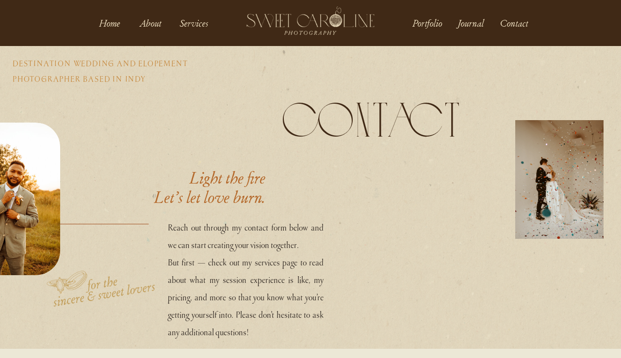

--- FILE ---
content_type: text/html; charset=UTF-8
request_url: https://sweetcarolinephotography.com/contact
body_size: 16645
content:
<!DOCTYPE html>
<html class="d" lang="">
  <head>
    <meta charset="UTF-8" />
    <meta name="viewport" content="width=device-width, initial-scale=1" />
    <title>Destination Wedding and Elopement Photographer Based in Indy</title>
      <link rel="icon" type="image/png" href="//static.showit.co/200/4DIRRDN6QBmnbonbH5wFtg/53607/fortville_indiana_photographer.png" />
      <link rel="preconnect" href="https://static.showit.co" />
      <meta name="description" content="Contact Caroline with Sweet Caroline Photography! She is a traveling couples and wedding photographer based in Indianapolis, Indiana, serving adventurous and romantic couples in the Indianapolis area including Fishers, Noblesville, Fortville, Fountain Square, and beyond. She is known for capturing warm and editorial photos that tell a story and capture love. Inquire today!" />
      <link rel="canonical" href="https://sweetcarolinephotography.com/contact" />
      <meta property="og:image" content="https://static.showit.co/1200/X0lhZrTrQvicqqx7ZsK79w/53607/indianapolis_in_couples_photographer_112.jpg" />
    
    
<style>
@font-face{font-family:Archive gara;src:url('//static.showit.co/file/308rvz6NTfqJ7f1dyNpzQQ/shared/archivegaramondpro-italic-webfont.woff');}
@font-face{font-family:Love;src:url('//static.showit.co/file/omkgFXGtRSejugJC9LVWxQ/shared/love_2.woff');}
@font-face{font-family:Greenstone regular;src:url('//static.showit.co/file/wd5HN-Y_QTuqSz-c5N4rRA/shared/greenstone-regular.woff');}
 </style>
    <script id="init_data" type="application/json">
      {"mobile":{"w":320,"bgMediaType":"none","bgFillType":"color","bgColor":"colors-7"},"desktop":{"w":1200,"bgColor":"colors-7","bgMediaType":"none","bgFillType":"color"},"sid":"zmdfyevzs_2154l499fn9g","break":768,"assetURL":"//static.showit.co","contactFormId":"53607/118860","cfAction":"aHR0cHM6Ly9jbGllbnRzZXJ2aWNlLnNob3dpdC5jby9jb250YWN0Zm9ybQ==","sgAction":"aHR0cHM6Ly9jbGllbnRzZXJ2aWNlLnNob3dpdC5jby9zb2NpYWxncmlk","blockData":[{"slug":"navigation","visible":"a","states":[],"d":{"h":95,"w":1200,"locking":{"side":"st"},"bgFillType":"color","bgColor":"colors-0","bgMediaType":"none"},"m":{"h":52,"w":320,"locking":{"side":"st"},"bgFillType":"color","bgColor":"colors-0","bgMediaType":"none"}},{"slug":"header","visible":"a","states":[],"d":{"h":906,"w":1200,"bgFillType":"color","bgColor":"colors-1","bgMediaType":"image","bgImage":{"key":"rm3RjVBFS2iT4UPsBSZFwQ/shared/studioviita-bespoke-01-13.jpg","aspect_ratio":1.5,"title":"StudioViita-Bespoke-01-13","type":"asset"},"bgOpacity":33,"bgPos":"cm","bgScale":"cover","bgScroll":"p"},"m":{"h":978,"w":320,"bgFillType":"color","bgColor":"colors-1","bgMediaType":"image","bgImage":{"key":"5EXABWRwTmKH6BSbDpPWYA/shared/studioviita-bespoke-02-7.jpg","aspect_ratio":0.74516,"title":"StudioViita-Bespoke-02-7","type":"asset"},"bgOpacity":33,"bgPos":"cm","bgScale":"cover","bgScroll":"p"}},{"slug":"crm-form","visible":"a","states":[],"d":{"h":1319,"w":1200,"nature":"dH","bgFillType":"color","bgColor":"colors-1","bgMediaType":"none"},"m":{"h":1401,"w":320,"nature":"dH","bgFillType":"color","bgColor":"colors-1","bgMediaType":"none"}},{"slug":"reviews","visible":"a","states":[{"d":{"bgFillType":"color","bgColor":"#000000:0","bgMediaType":"none"},"m":{"bgFillType":"color","bgColor":"#000000:0","bgMediaType":"none"},"slug":"view-1"},{"d":{"bgFillType":"color","bgColor":"#000000:0","bgMediaType":"none"},"m":{"bgFillType":"color","bgColor":"#000000:0","bgMediaType":"none"},"slug":"view-1-4"},{"d":{"bgFillType":"color","bgColor":"#000000:0","bgMediaType":"none"},"m":{"bgFillType":"color","bgColor":"#000000:0","bgMediaType":"none"},"slug":"view-1-1"},{"d":{"bgFillType":"color","bgColor":"#000000:0","bgMediaType":"none"},"m":{"bgFillType":"color","bgColor":"#000000:0","bgMediaType":"none"},"slug":"view-1-3"}],"d":{"h":800,"w":1200,"bgFillType":"color","bgColor":"colors-2","bgMediaType":"image","bgImage":{"key":"ZVCgcREgRvm0UiS0FdsM4Q/shared/indianapolis_couples_photographer_145.jpg","aspect_ratio":1.50133,"title":"indianapolis couples photographer 145","type":"asset"},"bgOpacity":49,"bgPos":"cm","bgScale":"cover","bgScroll":"p"},"m":{"h":625,"w":320,"bgFillType":"color","bgColor":"colors-2","bgMediaType":"image","bgImage":{"key":"ZVCgcREgRvm0UiS0FdsM4Q/shared/indianapolis_couples_photographer_145.jpg","aspect_ratio":1.50133,"title":"indianapolis couples photographer 145","type":"asset"},"bgOpacity":49,"bgPos":"cm","bgScale":"cover","bgScroll":"p"},"stateTrans":[{},{},{},{}]},{"slug":"image","visible":"a","states":[],"d":{"h":800,"w":1200,"nature":"wH","bgFillType":"color","bgColor":"colors-1","bgMediaType":"image","bgImage":{"key":"unAqhwPSTJ2gKcddIo-uHw/shared/indianapolis_in_wedding_photographer_555.jpg","aspect_ratio":1.50133,"title":"Indianapolis, IN wedding photographer 555","type":"asset"},"bgOpacity":100,"bgPos":"cm","bgScale":"cover","bgScroll":"x"},"m":{"h":600,"w":320,"bgFillType":"color","bgColor":"colors-1","bgMediaType":"image","bgImage":{"key":"BUIivR0CSUGmT6rIJVXAdQ/53607/indianapolis_library_engagement_1_177.jpg","aspect_ratio":0.66615,"title":"indianapolis library engagement 1 177","type":"asset"},"bgOpacity":100,"bgPos":"cm","bgScale":"cover","bgScroll":"x"}},{"slug":"footer","visible":"a","states":[],"d":{"h":1408,"w":1200,"bgFillType":"color","bgColor":"colors-0","bgMediaType":"none"},"m":{"h":1110,"w":320,"bgFillType":"color","bgColor":"colors-0","bgMediaType":"none"}},{"slug":"mobile-menu","visible":"a","states":[],"d":{"h":722,"w":1200,"bgFillType":"color","bgColor":"colors-3","bgMediaType":"none"},"m":{"h":618,"w":320,"locking":{"side":"t"},"nature":"wH","bgFillType":"color","bgColor":"colors-3","bgMediaType":"none"}}],"elementData":[{"type":"graphic","visible":"a","id":"navigation_0","blockId":"navigation","m":{"x":60,"y":8,"w":201,"h":37,"a":0},"d":{"x":453,"y":11,"w":288,"h":73,"a":0,"gs":{"t":"cover"}},"c":{"key":"wnaNLFk0QHGyZ1koff3_uw/shared/indianapolis_wedding_photographer_58.png","aspect_ratio":1}},{"type":"text","visible":"d","id":"navigation_1","blockId":"navigation","m":{"x":118,"y":-6,"w":84,"h":14,"a":0},"d":{"x":161,"y":30,"w":50,"h":35,"a":0}},{"type":"text","visible":"d","id":"navigation_2","blockId":"navigation","m":{"x":128,"y":4,"w":84,"h":14,"a":0},"d":{"x":246,"y":30,"w":50,"h":35,"a":0}},{"type":"text","visible":"d","id":"navigation_3","blockId":"navigation","m":{"x":138,"y":14,"w":84,"h":14,"a":0},"d":{"x":328,"y":30,"w":64,"h":35,"a":0}},{"type":"text","visible":"d","id":"navigation_4","blockId":"navigation","m":{"x":148,"y":24,"w":84,"h":14,"a":0},"d":{"x":809,"y":30,"w":64,"h":35,"a":0}},{"type":"text","visible":"d","id":"navigation_5","blockId":"navigation","m":{"x":158,"y":34,"w":84,"h":14,"a":0},"d":{"x":899,"y":30,"w":64,"h":35,"a":0}},{"type":"text","visible":"d","id":"navigation_6","blockId":"navigation","m":{"x":168,"y":44,"w":84,"h":14,"a":0},"d":{"x":988,"y":30,"w":64,"h":35,"a":0}},{"type":"icon","visible":"m","id":"navigation_7","blockId":"navigation","m":{"x":285,"y":12,"w":28,"h":28,"a":0},"d":{"x":550,"y":-49,"w":100,"h":100,"a":0},"pc":[{"type":"show","block":"mobile-menu"}]},{"type":"line","visible":"a","id":"header_0","blockId":"header","m":{"x":57,"y":366,"w":136,"a":0},"d":{"x":-51,"y":367,"w":318,"h":1,"a":180}},{"type":"graphic","visible":"a","id":"header_1","blockId":"header","m":{"x":272,"y":221,"w":83,"h":123,"a":0,"trIn":{"cl":"slideInUp","d":1.5,"dl":"0"}},"d":{"x":982,"y":153,"w":182,"h":245,"a":0,"trIn":{"cl":"slideInUp","d":1.5,"dl":"0"},"lockH":"r"},"c":{"key":"lkxEUSx3TzKXdYVq0YoZKg/53607/indy_wedding_photographers_16.gif","aspect_ratio":0.66643}},{"type":"graphic","visible":"a","id":"header_2","blockId":"header","m":{"x":203,"y":817,"w":85,"h":128,"a":0,"trIn":{"cl":"slideInUp","d":1.5,"dl":"0"}},"d":{"x":100,"y":601,"w":167,"h":228,"a":0,"trIn":{"cl":"slideInUp","d":1.5,"dl":"0"}},"c":{"key":"nrzGP9rCTz6axH3CvHWKoA/53607/sweet_caroline_photography_couples_and_wedding_photographer_62.jpg","aspect_ratio":0.66608}},{"type":"simple","visible":"a","id":"header_3","blockId":"header","m":{"x":199,"y":813,"w":92,"h":135,"a":0,"trIn":{"cl":"slideInUp","d":1.5,"dl":"0"}},"d":{"x":673,"y":447,"w":316,"h":207,"a":0,"trIn":{"cl":"slideInUp","d":1.5,"dl":"0"}}},{"type":"graphic","visible":"a","id":"header_4","blockId":"header","m":{"x":-13,"y":55,"w":141,"h":95,"a":0,"trIn":{"cl":"slideInUp","d":1.5,"dl":"0"}},"d":{"x":680,"y":453,"w":302,"h":194,"a":0,"trIn":{"cl":"slideInUp","d":1.5,"dl":"0"}},"c":{"key":"hTu-JzyISyybIRo6p3vXjg/53607/indianapolis_indiana_wedding_photographer_162.jpg","aspect_ratio":0.66608}},{"type":"graphic","visible":"a","id":"header_5","blockId":"header","m":{"x":-34,"y":253,"w":107,"h":155,"a":0,"trIn":{"cl":"slideInUp","d":1.5,"dl":"0"}},"d":{"x":-123,"y":158,"w":207,"h":315,"a":0,"trIn":{"cl":"slideInUp","d":1.5,"dl":"0"}},"c":{"key":"-Yp0vtLgRROSMVfKC5sFtA/shared/indianapolis_in_wedding_photographer_15.jpg","aspect_ratio":0.66608}},{"type":"graphic","visible":"d","id":"header_6","blockId":"header","m":{"x":327,"y":218,"w":111,"h":214,"a":0,"trIn":{"cl":"slideInUp","d":1.5,"dl":"0"}},"d":{"x":1003,"y":662,"w":181,"h":223,"a":0,"gs":{"s":60},"trIn":{"cl":"slideInUp","d":1.5,"dl":"0"}},"c":{"key":"DwrgpFacrC8E5AE0rnzuLQ/53607/zionsville_indiana_backyard_wedding_80.jpg","aspect_ratio":0.66608}},{"type":"text","visible":"a","id":"header_7","blockId":"header","m":{"x":15,"y":173,"w":283,"h":61,"a":0,"trIn":{"cl":"fadeIn","d":1.5,"dl":"0"}},"d":{"x":479,"y":94,"w":431,"h":105,"a":0,"trIn":{"cl":"fadeIn","d":1.5,"dl":"0"}}},{"type":"text","visible":"a","id":"header_8","blockId":"header","m":{"x":99,"y":248,"w":163,"h":96,"a":0},"d":{"x":200,"y":251,"w":308,"h":91,"a":0}},{"type":"text","visible":"a","id":"header_9","blockId":"header","m":{"x":41,"y":439,"w":250,"h":367,"a":0},"d":{"x":306,"y":357,"w":321,"h":332,"a":0}},{"type":"text","visible":"a","id":"header_10","blockId":"header","m":{"x":20,"y":824,"w":188,"h":29,"a":0},"d":{"x":334,"y":699,"w":266,"h":46,"a":0}},{"type":"graphic","visible":"a","id":"header_11","blockId":"header","m":{"x":153,"y":315,"w":161,"h":159,"a":0},"d":{"x":26,"y":368,"w":280,"h":242,"a":0,"o":70,"gs":{"t":"fit"}},"c":{"key":"uXR0WL6VS8upmHfcCmo8Sg/shared/indianapolis_wedding_photographer_105.png","aspect_ratio":1}},{"type":"text","visible":"a","id":"header_12","blockId":"header","m":{"x":183,"y":12,"w":126,"h":131,"a":0},"d":{"x":26,"y":21,"w":404,"h":59,"a":0,"lockH":"l"}},{"type":"graphic","visible":"a","id":"crm-form_0","blockId":"crm-form","m":{"x":76,"y":-9,"w":170,"h":122,"a":0,"lockV":"t"},"d":{"x":913,"y":-15,"w":394,"h":332,"a":0,"gs":{"t":"fit"}},"c":{"key":"ZoReCIORSRebEokTwWN7Mg/shared/wedding_photography_in_indianapolis_88.png","aspect_ratio":1}},{"type":"text","visible":"a","id":"crm-form_1","blockId":"crm-form","m":{"x":64,"y":96,"w":210,"h":34,"a":0,"lockV":"t"},"d":{"x":651,"y":59,"w":267,"h":39,"a":0}},{"type":"graphic","visible":"a","id":"crm-form_2","blockId":"crm-form","m":{"x":149,"y":1096,"w":125,"h":180,"a":0,"trIn":{"cl":"fadeIn","d":1.5,"dl":"0"},"lockV":"b"},"d":{"x":169,"y":563,"w":208,"h":298,"a":0,"trIn":{"cl":"fadeIn","d":1.5,"dl":"0"}},"c":{"key":"XzF7w_2fruhHsXyjmete0Q/53607/zionsville_indiana_backyard_wedding_66.jpg","aspect_ratio":0.66601}},{"type":"graphic","visible":"a","id":"crm-form_3","blockId":"crm-form","m":{"x":53,"y":1226,"w":125,"h":148,"a":0,"trIn":{"cl":"fadeIn","d":1.5,"dl":"0"},"lockV":"b"},"d":{"x":13,"y":775,"w":205,"h":244,"a":0,"trIn":{"cl":"fadeIn","d":1.5,"dl":"0"}},"c":{"key":"hpbVn2zmTwOkDgWvFHlYEA/53607/midwest_elopement_photographer_22.jpg","aspect_ratio":0.66596}},{"type":"graphic","visible":"a","id":"crm-form_4","blockId":"crm-form","m":{"x":97,"y":177,"w":210,"h":155,"a":0},"d":{"x":169,"y":49,"w":469,"h":343,"a":0,"o":21,"gs":{"s":40}},"c":{"key":"bi4BZKH-QMeLTk64t_IMSg/53607/indy_wedding_photographers_18.gif","aspect_ratio":1.50054}},{"type":"iframe","visible":"a","id":"crm-form_5","blockId":"crm-form","m":{"x":17,"y":122,"w":287,"h":1252,"a":0},"d":{"x":343,"y":119,"w":817,"h":1192,"a":0}},{"type":"simple","visible":"a","id":"reviews_0","blockId":"reviews","m":{"x":0,"y":0,"w":320,"h":625,"a":0},"d":{"x":0,"y":0,"w":1200,"h":800,"a":0,"lockH":"s"}},{"type":"text","visible":"a","id":"reviews_1","blockId":"reviews","m":{"x":139,"y":15,"w":179,"h":116,"a":0},"d":{"x":523,"y":56,"w":672,"h":105,"a":0,"lockH":"r"}},{"type":"text","visible":"a","id":"reviews_view-1_0","blockId":"reviews","m":{"x":40,"y":160,"w":241,"h":92,"a":0},"d":{"x":203,"y":301,"w":527,"h":92,"a":0}},{"type":"text","visible":"a","id":"reviews_view-1_1","blockId":"reviews","m":{"x":49,"y":252,"w":214,"h":238,"a":0},"d":{"x":287,"y":413,"w":631,"h":118,"a":0}},{"type":"text","visible":"a","id":"reviews_view-1_2","blockId":"reviews","m":{"x":90,"y":490,"w":132,"h":38,"a":0},"d":{"x":624,"y":542,"w":211,"h":39,"a":0}},{"type":"text","visible":"a","id":"reviews_view-1-4_0","blockId":"reviews","m":{"x":40,"y":160,"w":241,"h":92,"a":0},"d":{"x":203,"y":301,"w":624,"h":92,"a":0}},{"type":"text","visible":"a","id":"reviews_view-1-4_1","blockId":"reviews","m":{"x":49,"y":252,"w":214,"h":238,"a":0},"d":{"x":287,"y":413,"w":631,"h":118,"a":0}},{"type":"text","visible":"a","id":"reviews_view-1-4_2","blockId":"reviews","m":{"x":90,"y":490,"w":132,"h":38,"a":0},"d":{"x":624,"y":542,"w":211,"h":39,"a":0}},{"type":"text","visible":"a","id":"reviews_view-1-1_0","blockId":"reviews","m":{"x":40,"y":160,"w":241,"h":92,"a":0},"d":{"x":235,"y":301,"w":466,"h":92,"a":0}},{"type":"text","visible":"a","id":"reviews_view-1-1_1","blockId":"reviews","m":{"x":49,"y":252,"w":214,"h":238,"a":0},"d":{"x":319,"y":413,"w":631,"h":149,"a":0}},{"type":"text","visible":"a","id":"reviews_view-1-1_2","blockId":"reviews","m":{"x":90,"y":490,"w":132,"h":38,"a":0},"d":{"x":656,"y":542,"w":211,"h":39,"a":0}},{"type":"text","visible":"a","id":"reviews_view-1-3_0","blockId":"reviews","m":{"x":40,"y":160,"w":241,"h":92,"a":0},"d":{"x":234,"y":281,"w":466,"h":127,"a":0}},{"type":"text","visible":"a","id":"reviews_view-1-3_1","blockId":"reviews","m":{"x":49,"y":252,"w":214,"h":238,"a":0},"d":{"x":239,"y":400,"w":631,"h":105,"a":0}},{"type":"text","visible":"a","id":"reviews_view-1-3_2","blockId":"reviews","m":{"x":90,"y":490,"w":132,"h":38,"a":0},"d":{"x":576,"y":522,"w":211,"h":39,"a":0}},{"type":"text","visible":"a","id":"reviews_3","blockId":"reviews","m":{"x":204,"y":549,"w":103,"h":48,"a":0},"d":{"x":903,"y":735,"w":273,"h":39,"a":0,"lockH":"r"}},{"type":"text","visible":"a","id":"reviews_4","blockId":"reviews","m":{"x":13,"y":15,"w":97,"h":51,"a":0},"d":{"x":24,"y":48,"w":273,"h":39,"a":0,"lockH":"l"}},{"type":"graphic","visible":"a","id":"footer_0","blockId":"footer","m":{"x":33,"y":786,"w":203,"h":158,"a":0},"d":{"x":59,"y":888,"w":580,"h":406,"a":0,"o":20},"c":{"key":"8DxmpLcCRsGtLw2HqkzWHA/shared/indianapolis_engagement_photographer_29.jpg","aspect_ratio":1.50133}},{"type":"text","visible":"a","id":"footer_1","blockId":"footer","m":{"x":23,"y":974,"w":162,"h":16,"a":0},"d":{"x":30,"y":1201,"w":137,"h":35,"a":0}},{"type":"text","visible":"a","id":"footer_2","blockId":"footer","m":{"x":23,"y":995,"w":162,"h":19,"a":0},"d":{"x":30,"y":1238,"w":206,"h":35,"a":0}},{"type":"graphic","visible":"d","id":"footer_3","blockId":"footer","m":{"x":2,"y":-29,"w":160,"h":188,"a":0},"d":{"x":59,"y":-55,"w":525,"h":506,"a":0,"gs":{"t":"fit"}},"c":{"key":"OqJLOsvaRGywcIliVe8vhA/shared/indianapolis_wedding_photographer_146.png","aspect_ratio":1}},{"type":"graphic","visible":"m","id":"footer_4","blockId":"footer","m":{"x":-5,"y":-25,"w":200,"h":223,"a":0},"d":{"x":95,"y":-45,"w":525,"h":506,"a":0,"gs":{"t":"fit"}},"c":{"key":"_DqtV5hrQGORet5SFvEUBA/shared/indianapolis_wedding_photographer_157.png","aspect_ratio":1}},{"type":"text","visible":"a","id":"footer_5","blockId":"footer","m":{"x":67,"y":806,"w":207,"h":168,"a":0},"d":{"x":25,"y":961,"w":658,"h":233,"a":0}},{"type":"line","visible":"a","id":"footer_6","blockId":"footer","m":{"x":-7,"y":280,"w":328,"a":180},"d":{"x":0,"y":531,"w":730,"h":1,"a":180,"lockH":"ls","lockV":"s"}},{"type":"line","visible":"a","id":"footer_7","blockId":"footer","m":{"x":-4,"y":329,"w":336,"a":180},"d":{"x":5,"y":629,"w":725,"h":1,"a":180,"lockH":"ls","lockV":"s"}},{"type":"line","visible":"a","id":"footer_8","blockId":"footer","m":{"x":-4,"y":378,"w":336,"a":180},"d":{"x":3,"y":727,"w":725,"h":1,"a":180,"lockH":"ls","lockV":"s"}},{"type":"line","visible":"m","id":"footer_9","blockId":"footer","m":{"x":0,"y":427,"w":336,"a":180},"d":{"x":13,"y":737,"w":725,"h":1,"a":180,"lockH":"ls","lockV":"s"}},{"type":"line","visible":"a","id":"footer_10","blockId":"footer","m":{"x":2,"y":231,"w":321,"a":180},"d":{"x":3,"y":825,"w":1202,"h":1,"a":180,"lockH":"s","lockV":"s"}},{"type":"text","visible":"a","id":"footer_11","blockId":"footer","m":{"x":17,"y":237,"w":71,"h":33,"a":0},"d":{"x":32,"y":451,"w":134,"h":68,"a":0,"lockH":"l","lockV":"b"}},{"type":"text","visible":"a","id":"footer_12","blockId":"footer","m":{"x":19,"y":289,"w":78,"h":36,"a":0},"d":{"x":25,"y":551,"w":160,"h":66,"a":0,"lockH":"l","lockV":"b"}},{"type":"text","visible":"a","id":"footer_13","blockId":"footer","m":{"x":17,"y":339,"w":146,"h":35,"a":0},"d":{"x":25,"y":649,"w":284,"h":69,"a":0,"lockH":"l","lockV":"b"}},{"type":"text","visible":"a","id":"footer_14","blockId":"footer","m":{"x":110,"y":289,"w":156,"h":37,"a":0},"d":{"x":202,"y":551,"w":402,"h":72,"a":0,"lockH":"l","lockV":"b"}},{"type":"text","visible":"a","id":"footer_15","blockId":"footer","m":{"x":98,"y":237,"w":193,"h":36,"a":0},"d":{"x":183,"y":451,"w":482,"h":68,"a":0,"lockH":"l","lockV":"b"}},{"type":"text","visible":"a","id":"footer_16","blockId":"footer","m":{"x":168,"y":339,"w":146,"h":34,"a":0},"d":{"x":321,"y":649,"w":373,"h":69,"a":0,"lockH":"l","lockV":"b"}},{"type":"text","visible":"a","id":"footer_17","blockId":"footer","m":{"x":17,"y":385,"w":200,"h":36,"a":0},"d":{"x":19,"y":745,"w":501,"h":73,"a":0,"lockH":"l","lockV":"b"}},{"type":"line","visible":"a","id":"footer_18","blockId":"footer","m":{"x":45,"y":115,"w":231,"a":270},"d":{"x":316,"y":413,"w":827,"h":1,"a":270,"lockV":"s"}},{"type":"icon","visible":"a","id":"footer_19","blockId":"footer","m":{"x":50,"y":181,"w":22,"h":22,"a":0},"d":{"x":296,"y":364,"w":25,"h":25,"a":0}},{"type":"icon","visible":"a","id":"footer_20","blockId":"footer","m":{"x":19,"y":181,"w":22,"h":22,"a":0},"d":{"x":257,"y":364,"w":25,"h":25,"a":0}},{"type":"icon","visible":"a","id":"footer_21","blockId":"footer","m":{"x":82,"y":181,"w":22,"h":22,"a":0},"d":{"x":335,"y":364,"w":25,"h":25,"a":0}},{"type":"icon","visible":"a","id":"footer_22","blockId":"footer","m":{"x":117,"y":181,"w":22,"h":22,"a":0},"d":{"x":374,"y":364,"w":25,"h":25,"a":0}},{"type":"text","visible":"a","id":"footer_23","blockId":"footer","m":{"x":26,"y":1024,"w":268,"h":78,"a":0},"d":{"x":0,"y":1373,"w":1198,"h":35,"a":0}},{"type":"social","visible":"a","id":"footer_24","blockId":"footer","m":{"x":164,"y":8,"w":154,"h":216,"a":0},"d":{"x":759,"y":29,"w":415,"h":766,"a":0}},{"type":"graphic","visible":"a","id":"footer_25","blockId":"footer","m":{"x":102,"y":448,"w":191,"h":118,"a":0},"d":{"x":882,"y":840,"w":253,"h":157,"a":0,"o":100},"c":{"key":"13XkKUTsTXOKAkQ0uS7CcA/shared/indy_photographer_sweet_caroline_photography_106.jpg","aspect_ratio":1.5}},{"type":"simple","visible":"a","id":"footer_26","blockId":"footer","m":{"x":23,"y":736,"w":284,"h":30,"a":0},"d":{"x":712,"y":1299,"w":407,"h":44,"a":0}},{"type":"line","visible":"a","id":"footer_27","blockId":"footer","m":{"x":253,"y":751,"w":29,"a":90},"d":{"x":1041,"y":1320,"w":43,"h":1,"a":90}},{"type":"icon","visible":"a","id":"footer_28","blockId":"footer","m":{"x":272,"y":733,"w":26,"h":38,"a":0},"d":{"x":1072,"y":1294,"w":36,"h":55,"a":0}},{"type":"text","visible":"a","id":"footer_29","blockId":"footer","m":{"x":35,"y":744,"w":183,"h":17,"a":0},"d":{"x":727,"y":1314,"w":309,"h":16,"a":0}},{"type":"text","visible":"a","id":"footer_30","blockId":"footer","m":{"x":23,"y":695,"w":180,"h":26,"a":0,"trIn":{"cl":"fadeIn","d":"0.5","dl":"0"}},"d":{"x":712,"y":1255,"w":284,"h":18,"a":0,"trIn":{"cl":"fadeIn","d":"0.5","dl":"0"}}},{"type":"text","visible":"a","id":"footer_31","blockId":"footer","m":{"x":22,"y":632,"w":245,"h":56,"a":0,"trIn":{"cl":"fadeIn","d":"0.5","dl":"0"}},"d":{"x":712,"y":1088,"w":537,"h":167,"a":0,"trIn":{"cl":"fadeIn","d":"0.5","dl":"0"}}},{"type":"text","visible":"a","id":"footer_32","blockId":"footer","m":{"x":22,"y":579,"w":222,"h":48,"a":0,"trIn":{"cl":"fadeIn","d":"0.5","dl":"0"}},"d":{"x":714,"y":1008,"w":453,"h":80,"a":0,"trIn":{"cl":"fadeIn","d":"0.5","dl":"0"}}},{"type":"graphic","visible":"a","id":"mobile-menu_0","blockId":"mobile-menu","m":{"x":19,"y":491,"w":281,"h":158,"a":7},"d":{"x":718,"y":-106,"w":585,"h":332,"a":0,"gs":{"t":"fit"},"lockH":"r","lockV":"t"},"c":{"key":"jvvsEIAGSTaIBAM8F7zx_g/shared/indianapolis_wedding_photographer_79.png","aspect_ratio":1}},{"type":"simple","visible":"m","id":"mobile-menu_1","blockId":"mobile-menu","m":{"x":91,"y":33,"w":139,"h":191,"a":0},"d":{"x":-2,"y":-2,"w":1203,"h":714,"a":0,"lockH":"rs"}},{"type":"graphic","visible":"d","id":"mobile-menu_2","blockId":"mobile-menu","m":{"x":51,"y":65,"w":236,"h":159,"a":0},"d":{"x":400,"y":150,"w":749,"h":502,"a":0,"lockH":"s","lockV":"s"},"c":{"key":"Ism0MzgrR520TgVNam-7jg/53607/indianapolis_indiana_wedding_photographer_103.jpg","aspect_ratio":1.50123}},{"type":"graphic","visible":"m","id":"mobile-menu_3","blockId":"mobile-menu","m":{"x":95,"y":38,"w":130,"h":181,"a":0},"d":{"x":410,"y":160,"w":749,"h":502,"a":0,"lockH":"s","lockV":"s"},"c":{"key":"Mhl-qUm_RhisgTBAmF0ZIQ/shared/indianapolis_in_wedding_photographer_260.jpg","aspect_ratio":0.66603}},{"type":"line","visible":"a","id":"mobile-menu_4","blockId":"mobile-menu","m":{"x":-14,"y":243,"w":344,"a":180},"d":{"x":-233,"y":361,"w":730,"h":1,"a":90,"lockH":"l","lockV":"s"}},{"type":"line","visible":"a","id":"mobile-menu_5","blockId":"mobile-menu","m":{"x":-14,"y":315,"w":351,"a":180},"d":{"x":-132,"y":361,"w":722,"h":1,"a":90,"lockH":"l","lockV":"s"}},{"type":"line","visible":"a","id":"mobile-menu_6","blockId":"mobile-menu","m":{"x":-14,"y":386,"w":359,"a":180},"d":{"x":-38,"y":362,"w":725,"h":1,"a":90,"lockH":"l","lockV":"s"}},{"type":"line","visible":"m","id":"mobile-menu_7","blockId":"mobile-menu","m":{"x":-24,"y":458,"w":359,"a":180},"d":{"x":-28,"y":372,"w":725,"h":1,"a":90,"lockH":"l","lockV":"s"}},{"type":"line","visible":"m","id":"mobile-menu_8","blockId":"mobile-menu","m":{"x":-14,"y":530,"w":359,"a":180},"d":{"x":-18,"y":382,"w":725,"h":1,"a":90,"lockH":"l","lockV":"s"}},{"type":"text","visible":"a","id":"mobile-menu_9","blockId":"mobile-menu","m":{"x":223,"y":113,"w":105,"h":49,"a":270},"d":{"x":-21,"y":419,"w":157,"h":59,"a":270,"lockH":"l","lockV":"b"}},{"type":"text","visible":"a","id":"mobile-menu_10","blockId":"mobile-menu","m":{"x":28,"y":328,"w":125,"h":49,"a":0},"d":{"x":-59,"y":169,"w":233,"h":59,"a":270,"lockH":"l","lockV":"b"}},{"type":"text","visible":"a","id":"mobile-menu_11","blockId":"mobile-menu","m":{"x":160,"y":328,"w":160,"h":49,"a":0},"d":{"x":185,"y":523,"w":184,"h":59,"a":270,"lockH":"l","lockV":"b"}},{"type":"text","visible":"a","id":"mobile-menu_12","blockId":"mobile-menu","m":{"x":82,"y":256,"w":157,"h":46,"a":0},"d":{"x":63,"y":563,"w":227,"h":59,"a":270,"lockH":"l","lockV":"b"}},{"type":"text","visible":"a","id":"mobile-menu_13","blockId":"mobile-menu","m":{"x":53,"y":474,"w":214,"h":49,"a":0},"d":{"x":101,"y":173,"w":352,"h":59,"a":270,"lockH":"l","lockV":"b"}},{"type":"text","visible":"a","id":"mobile-menu_14","blockId":"mobile-menu","m":{"x":0,"y":112,"w":88,"h":49,"a":270},"d":{"x":-21,"y":583,"w":157,"h":59,"a":270,"lockH":"l","lockV":"b"}},{"type":"text","visible":"a","id":"mobile-menu_15","blockId":"mobile-menu","m":{"x":38,"y":398,"w":245,"h":48,"a":0},"d":{"x":-37,"y":211,"w":428,"h":59,"a":270,"lockH":"l","lockV":"b"}},{"type":"icon","visible":"m","id":"mobile-menu_16","blockId":"mobile-menu","m":{"x":188,"y":45,"w":28,"h":28,"a":0},"d":{"x":23,"y":25,"w":40,"h":38,"a":0,"lockH":"l"},"pc":[{"type":"hide","block":"mobile-menu"}]},{"type":"text","visible":"a","id":"mobile-menu_17","blockId":"mobile-menu","m":{"x":116,"y":51,"w":72,"h":22,"a":0},"d":{"x":462,"y":62,"w":256,"h":59,"a":0,"lockH":"l","lockV":"b"},"pc":[{"type":"hide","block":"mobile-menu"}]}]}
    </script>
    <link
      rel="stylesheet"
      type="text/css"
      href="https://cdnjs.cloudflare.com/ajax/libs/animate.css/3.4.0/animate.min.css"
    />
    <script
      id="si-jquery"
      src="https://ajax.googleapis.com/ajax/libs/jquery/3.5.1/jquery.min.js"
    ></script>
    		
		<script src="//lib.showit.co/engine/2.3.1/showit-lib.min.js"></script>
		<script src="//lib.showit.co/engine/2.3.1/showit.min.js"></script>

    <script>
      
      function initPage(){
      
      }
    </script>
    <link rel="stylesheet" type="text/css" href="//lib.showit.co/engine/2.3.1/showit.css" />
    <style id="si-page-css">
      html.m {background-color:rgba(236,232,214,1);}
html.d {background-color:rgba(236,232,214,1);}
.d .st-d-title {color:rgba(64,41,22,1);text-transform:uppercase;line-height:1.2;letter-spacing:0em;font-size:56px;text-align:left;font-family:'Love';font-weight:400;font-style:normal;}
.d .st-d-title.se-rc a {color:rgba(64,41,22,1);}
.d .st-d-title.se-rc a:hover {text-decoration:underline;color:rgba(64,41,22,1);opacity:0.8;}
.m .st-m-title {color:rgba(64,41,22,1);text-transform:uppercase;line-height:1.2;letter-spacing:0em;font-size:41px;text-align:left;font-family:'Love';font-weight:400;font-style:normal;}
.m .st-m-title.se-rc a {text-decoration:none;color:rgba(64,41,22,1);}
.m .st-m-title.se-rc a:hover {text-decoration:none;color:rgba(180,104,42,1);opacity:0.8;}
.d .st-d-heading {color:rgba(180,104,42,1);line-height:1.2;letter-spacing:0em;font-size:34px;text-align:center;font-family:'Archive gara';font-weight:400;font-style:normal;}
.d .st-d-heading.se-rc a {color:rgba(180,104,42,1);}
.d .st-d-heading.se-rc a:hover {text-decoration:underline;color:rgba(180,104,42,1);opacity:0.8;}
.m .st-m-heading {color:rgba(180,104,42,1);line-height:1.2;letter-spacing:0em;font-size:26px;text-align:center;font-family:'Archive gara';font-weight:400;font-style:normal;}
.m .st-m-heading.se-rc a {text-decoration:none;color:rgba(180,104,42,1);}
.m .st-m-heading.se-rc a:hover {text-decoration:none;color:rgba(198,137,63,1);opacity:0.8;}
.d .st-d-subheading {color:rgba(115,79,34,1);text-transform:uppercase;line-height:1.8;letter-spacing:0.1em;font-size:22px;text-align:center;font-family:'Greenstone regular';font-weight:400;font-style:normal;}
.d .st-d-subheading.se-rc a {color:rgba(115,79,34,1);}
.d .st-d-subheading.se-rc a:hover {text-decoration:underline;color:rgba(115,79,34,1);opacity:0.8;}
.m .st-m-subheading {color:rgba(115,79,34,1);text-transform:uppercase;line-height:1.8;letter-spacing:0.1em;font-size:16px;text-align:center;font-family:'Greenstone regular';font-weight:400;font-style:normal;}
.m .st-m-subheading.se-rc a {text-decoration:none;color:rgba(115,79,34,1);}
.m .st-m-subheading.se-rc a:hover {text-decoration:none;color:rgba(115,79,34,1);opacity:0.8;}
.d .st-d-paragraph {color:rgba(59,51,44,1);line-height:1.8;letter-spacing:0em;font-size:20px;text-align:justify;font-family:'Greenstone regular';font-weight:400;font-style:normal;}
.d .st-d-paragraph.se-rc a {color:rgba(59,51,44,1);}
.d .st-d-paragraph.se-rc a:hover {text-decoration:underline;color:rgba(59,51,44,1);opacity:0.8;}
.m .st-m-paragraph {color:rgba(59,51,44,1);line-height:1.8;letter-spacing:0em;font-size:18px;text-align:justify;font-family:'Greenstone regular';font-weight:400;font-style:normal;}
.m .st-m-paragraph.se-rc a {text-decoration:none;color:rgba(59,51,44,1);}
.m .st-m-paragraph.se-rc a:hover {text-decoration:none;color:rgba(59,51,44,1);opacity:0.8;}
.sib-navigation {z-index:10;}
.m .sib-navigation {height:52px;}
.d .sib-navigation {height:95px;}
.m .sib-navigation .ss-bg {background-color:rgba(64,41,22,1);}
.d .sib-navigation .ss-bg {background-color:rgba(64,41,22,1);}
.d .sie-navigation_0 {left:453px;top:11px;width:288px;height:73px;}
.m .sie-navigation_0 {left:60px;top:8px;width:201px;height:37px;}
.d .sie-navigation_0 .se-img {background-repeat:no-repeat;background-size:cover;background-position:50% 50%;border-radius:inherit;}
.m .sie-navigation_0 .se-img {background-repeat:no-repeat;background-size:cover;background-position:50% 50%;border-radius:inherit;}
.d .sie-navigation_1:hover {opacity:1;transition-duration:0.5s;transition-property:opacity;}
.m .sie-navigation_1:hover {opacity:1;transition-duration:0.5s;transition-property:opacity;}
.d .sie-navigation_1 {left:161px;top:30px;width:50px;height:35px;transition-duration:0.5s;transition-property:opacity;}
.m .sie-navigation_1 {left:118px;top:-6px;width:84px;height:14px;display:none;transition-duration:0.5s;transition-property:opacity;}
.d .sie-navigation_1-text:hover {color:rgba(115,79,34,1);}
.m .sie-navigation_1-text:hover {color:rgba(115,79,34,1);}
.d .sie-navigation_1-text {color:rgba(235,220,189,1);text-transform:none;line-height:1.8;letter-spacing:0em;font-size:20px;text-align:center;font-family:'Archive gara';font-weight:400;font-style:normal;transition-duration:0.5s;transition-property:color;}
.m .sie-navigation_1-text {color:rgba(68,46,24,1);text-transform:none;line-height:1.8;letter-spacing:0em;font-size:10px;text-align:center;transition-duration:0.5s;transition-property:color;}
.d .sie-navigation_2:hover {opacity:1;transition-duration:0.5s;transition-property:opacity;}
.m .sie-navigation_2:hover {opacity:1;transition-duration:0.5s;transition-property:opacity;}
.d .sie-navigation_2 {left:246px;top:30px;width:50px;height:35px;transition-duration:0.5s;transition-property:opacity;}
.m .sie-navigation_2 {left:128px;top:4px;width:84px;height:14px;display:none;transition-duration:0.5s;transition-property:opacity;}
.d .sie-navigation_2-text:hover {color:rgba(115,79,34,1);}
.m .sie-navigation_2-text:hover {color:rgba(115,79,34,1);}
.d .sie-navigation_2-text {color:rgba(235,220,189,1);text-transform:none;line-height:1.8;letter-spacing:0em;font-size:20px;text-align:center;font-family:'Archive gara';font-weight:400;font-style:normal;transition-duration:0.5s;transition-property:color;}
.m .sie-navigation_2-text {color:rgba(68,46,24,1);text-transform:none;line-height:1.8;letter-spacing:0em;font-size:10px;text-align:center;transition-duration:0.5s;transition-property:color;}
.d .sie-navigation_3:hover {opacity:1;transition-duration:0.5s;transition-property:opacity;}
.m .sie-navigation_3:hover {opacity:1;transition-duration:0.5s;transition-property:opacity;}
.d .sie-navigation_3 {left:328px;top:30px;width:64px;height:35px;transition-duration:0.5s;transition-property:opacity;}
.m .sie-navigation_3 {left:138px;top:14px;width:84px;height:14px;display:none;transition-duration:0.5s;transition-property:opacity;}
.d .sie-navigation_3-text:hover {color:rgba(115,79,34,1);}
.m .sie-navigation_3-text:hover {color:rgba(115,79,34,1);}
.d .sie-navigation_3-text {color:rgba(235,220,189,1);text-transform:none;line-height:1.8;letter-spacing:0em;font-size:20px;text-align:center;font-family:'Archive gara';font-weight:400;font-style:normal;transition-duration:0.5s;transition-property:color;}
.m .sie-navigation_3-text {color:rgba(68,46,24,1);text-transform:none;line-height:1.8;letter-spacing:0em;font-size:10px;text-align:center;transition-duration:0.5s;transition-property:color;}
.d .sie-navigation_4:hover {opacity:1;transition-duration:0.5s;transition-property:opacity;}
.m .sie-navigation_4:hover {opacity:1;transition-duration:0.5s;transition-property:opacity;}
.d .sie-navigation_4 {left:809px;top:30px;width:64px;height:35px;transition-duration:0.5s;transition-property:opacity;}
.m .sie-navigation_4 {left:148px;top:24px;width:84px;height:14px;display:none;transition-duration:0.5s;transition-property:opacity;}
.d .sie-navigation_4-text:hover {color:rgba(115,79,34,1);}
.m .sie-navigation_4-text:hover {color:rgba(115,79,34,1);}
.d .sie-navigation_4-text {color:rgba(235,220,189,1);text-transform:none;line-height:1.8;letter-spacing:0em;font-size:20px;text-align:center;font-family:'Archive gara';font-weight:400;font-style:normal;transition-duration:0.5s;transition-property:color;}
.m .sie-navigation_4-text {color:rgba(68,46,24,1);text-transform:none;line-height:1.8;letter-spacing:0em;font-size:10px;text-align:center;transition-duration:0.5s;transition-property:color;}
.d .sie-navigation_5:hover {opacity:1;transition-duration:0.5s;transition-property:opacity;}
.m .sie-navigation_5:hover {opacity:1;transition-duration:0.5s;transition-property:opacity;}
.d .sie-navigation_5 {left:899px;top:30px;width:64px;height:35px;transition-duration:0.5s;transition-property:opacity;}
.m .sie-navigation_5 {left:158px;top:34px;width:84px;height:14px;display:none;transition-duration:0.5s;transition-property:opacity;}
.d .sie-navigation_5-text:hover {color:rgba(115,79,34,1);}
.m .sie-navigation_5-text:hover {color:rgba(115,79,34,1);}
.d .sie-navigation_5-text {color:rgba(235,220,189,1);text-transform:none;line-height:1.8;letter-spacing:0em;font-size:20px;text-align:center;font-family:'Archive gara';font-weight:400;font-style:normal;transition-duration:0.5s;transition-property:color;}
.m .sie-navigation_5-text {color:rgba(68,46,24,1);text-transform:none;line-height:1.8;letter-spacing:0em;font-size:10px;text-align:center;transition-duration:0.5s;transition-property:color;}
.d .sie-navigation_6:hover {opacity:1;transition-duration:0.5s;transition-property:opacity;}
.m .sie-navigation_6:hover {opacity:1;transition-duration:0.5s;transition-property:opacity;}
.d .sie-navigation_6 {left:988px;top:30px;width:64px;height:35px;transition-duration:0.5s;transition-property:opacity;}
.m .sie-navigation_6 {left:168px;top:44px;width:84px;height:14px;display:none;transition-duration:0.5s;transition-property:opacity;}
.d .sie-navigation_6-text:hover {color:rgba(115,79,34,1);}
.m .sie-navigation_6-text:hover {color:rgba(115,79,34,1);}
.d .sie-navigation_6-text {color:rgba(235,220,189,1);text-transform:none;line-height:1.8;letter-spacing:0em;font-size:20px;text-align:center;font-family:'Archive gara';font-weight:400;font-style:normal;transition-duration:0.5s;transition-property:color;}
.m .sie-navigation_6-text {color:rgba(68,46,24,1);text-transform:none;line-height:1.8;letter-spacing:0em;font-size:10px;text-align:center;transition-duration:0.5s;transition-property:color;}
.d .sie-navigation_7 {left:550px;top:-49px;width:100px;height:100px;display:none;}
.m .sie-navigation_7 {left:285px;top:12px;width:28px;height:28px;}
.d .sie-navigation_7 svg {fill:rgba(160,168,168,1);}
.m .sie-navigation_7 svg {fill:rgba(241,223,199,1);}
.m .sib-header {height:978px;}
.d .sib-header {height:906px;}
.m .sib-header .ss-bg {background-color:rgba(235,220,189,1);}
.d .sib-header .ss-bg {background-color:rgba(235,220,189,1);}
.d .sie-header_0 {left:-51px;top:367px;width:318px;height:1px;}
.m .sie-header_0 {left:57px;top:366px;width:136px;height:1px;}
.se-line {width:auto;height:auto;}
.sie-header_0 svg {vertical-align:top;overflow:visible;pointer-events:none;box-sizing:content-box;}
.m .sie-header_0 svg {stroke:rgba(161,80,33,1);transform:scaleX(1);padding:0.5px;height:1px;width:136px;}
.d .sie-header_0 svg {stroke:rgba(161,80,33,1);transform:scaleX(1);padding:0.5px;height:1px;width:318px;}
.m .sie-header_0 line {stroke-linecap:butt;stroke-width:1;stroke-dasharray:none;pointer-events:all;}
.d .sie-header_0 line {stroke-linecap:butt;stroke-width:1;stroke-dasharray:none;pointer-events:all;}
.d .sie-header_1 {left:982px;top:153px;width:182px;height:245px;}
.m .sie-header_1 {left:272px;top:221px;width:83px;height:123px;}
.d .sie-header_1 .se-img {background-repeat:no-repeat;background-size:cover;background-position:50% 50%;border-radius:inherit;}
.m .sie-header_1 .se-img {background-repeat:no-repeat;background-size:cover;background-position:50% 50%;border-radius:inherit;}
.d .sie-header_2 {left:100px;top:601px;width:167px;height:228px;}
.m .sie-header_2 {left:203px;top:817px;width:85px;height:128px;}
.d .sie-header_2 .se-img {background-repeat:no-repeat;background-size:cover;background-position:50% 50%;border-radius:inherit;}
.m .sie-header_2 .se-img {background-repeat:no-repeat;background-size:cover;background-position:50% 50%;border-radius:inherit;}
.d .sie-header_3 {left:673px;top:447px;width:316px;height:207px;}
.m .sie-header_3 {left:199px;top:813px;width:92px;height:135px;}
.d .sie-header_3 .se-simple:hover {}
.m .sie-header_3 .se-simple:hover {}
.d .sie-header_3 .se-simple {border-color:rgba(161,80,33,1);border-width:1px;border-style:solid;border-radius:inherit;}
.m .sie-header_3 .se-simple {border-color:rgba(161,80,33,1);border-width:1px;border-style:solid;border-radius:inherit;}
.d .sie-header_4 {left:680px;top:453px;width:302px;height:194px;}
.m .sie-header_4 {left:-13px;top:55px;width:141px;height:95px;}
.d .sie-header_4 .se-img {background-repeat:no-repeat;background-size:cover;background-position:50% 50%;border-radius:inherit;}
.m .sie-header_4 .se-img {background-repeat:no-repeat;background-size:cover;background-position:50% 50%;border-radius:inherit;}
.d .sie-header_5 {left:-123px;top:158px;width:207px;height:315px;border-radius:50px;}
.m .sie-header_5 {left:-34px;top:253px;width:107px;height:155px;border-radius:10px;}
.d .sie-header_5 .se-img {background-repeat:no-repeat;background-size:cover;background-position:50% 50%;border-radius:inherit;}
.m .sie-header_5 .se-img {background-repeat:no-repeat;background-size:cover;background-position:50% 50%;border-radius:inherit;}
.d .sie-header_6 {left:1003px;top:662px;width:181px;height:223px;border-radius:10px;}
.m .sie-header_6 {left:327px;top:218px;width:111px;height:214px;border-radius:100px;display:none;}
.d .sie-header_6 .se-img {background-repeat:no-repeat;background-size:cover;background-position:60% 60%;border-radius:inherit;}
.m .sie-header_6 .se-img {background-repeat:no-repeat;background-size:cover;background-position:50% 50%;border-radius:inherit;}
.d .sie-header_7 {left:479px;top:94px;width:431px;height:105px;}
.m .sie-header_7 {left:15px;top:173px;width:283px;height:61px;}
.d .sie-header_7-text {font-size:100px;text-align:right;}
.m .sie-header_7-text {font-size:60px;}
.d .sie-header_8 {left:200px;top:251px;width:308px;height:91px;}
.m .sie-header_8 {left:99px;top:248px;width:163px;height:96px;}
.d .sie-header_8-text {font-size:34px;text-align:right;}
.m .sie-header_8-text {text-align:justify;}
.d .sie-header_9 {left:306px;top:357px;width:321px;height:332px;}
.m .sie-header_9 {left:41px;top:439px;width:250px;height:367px;}
.d .sie-header_10 {left:334px;top:699px;width:266px;height:46px;}
.m .sie-header_10 {left:20px;top:824px;width:188px;height:29px;}
.d .sie-header_10-text {color:rgba(180,104,42,1);}
.m .sie-header_10-text {text-align:left;}
.d .sie-header_11 {left:26px;top:368px;width:280px;height:242px;opacity:0.7;}
.m .sie-header_11 {left:153px;top:315px;width:161px;height:159px;}
.d .sie-header_11 .se-img {background-repeat:no-repeat;background-size:contain;background-position:50%;border-radius:inherit;}
.m .sie-header_11 .se-img {background-repeat:no-repeat;background-size:contain;background-position:50%;border-radius:inherit;}
.d .sie-header_12 {left:26px;top:21px;width:404px;height:59px;}
.m .sie-header_12 {left:183px;top:12px;width:126px;height:131px;}
.d .sie-header_12-text {color:rgba(198,137,63,1);font-size:18px;text-align:left;}
.m .sie-header_12-text {color:rgba(198,137,63,1);font-size:14px;text-align:right;}
.m .sib-crm-form {height:1401px;}
.d .sib-crm-form {height:1319px;}
.m .sib-crm-form .ss-bg {background-color:rgba(235,220,189,1);}
.d .sib-crm-form .ss-bg {background-color:rgba(235,220,189,1);}
.m .sib-crm-form.sb-nm-dH .sc {height:1401px;}
.d .sib-crm-form.sb-nd-dH .sc {height:1319px;}
.d .sie-crm-form_0 {left:913px;top:-15px;width:394px;height:332px;}
.m .sie-crm-form_0 {left:76px;top:-9px;width:170px;height:122px;}
.d .sie-crm-form_0 .se-img {background-repeat:no-repeat;background-size:contain;background-position:50%;border-radius:inherit;}
.m .sie-crm-form_0 .se-img {background-repeat:no-repeat;background-size:contain;background-position:50%;border-radius:inherit;}
.d .sie-crm-form_1 {left:651px;top:59px;width:267px;height:39px;}
.m .sie-crm-form_1 {left:64px;top:96px;width:210px;height:34px;}
.d .sie-crm-form_2 {left:169px;top:563px;width:208px;height:298px;border-radius:35px;}
.m .sie-crm-form_2 {left:149px;top:1096px;width:125px;height:180px;border-radius:10px;}
.d .sie-crm-form_2 .se-img {background-repeat:no-repeat;background-size:cover;background-position:50% 50%;border-radius:inherit;}
.m .sie-crm-form_2 .se-img {background-repeat:no-repeat;background-size:cover;background-position:50% 50%;border-radius:inherit;}
.d .sie-crm-form_3 {left:13px;top:775px;width:205px;height:244px;}
.m .sie-crm-form_3 {left:53px;top:1226px;width:125px;height:148px;}
.d .sie-crm-form_3 .se-img {background-repeat:no-repeat;background-size:cover;background-position:50% 50%;border-radius:inherit;}
.m .sie-crm-form_3 .se-img {background-repeat:no-repeat;background-size:cover;background-position:50% 50%;border-radius:inherit;}
.d .sie-crm-form_4 {left:169px;top:49px;width:469px;height:343px;opacity:0.21;}
.m .sie-crm-form_4 {left:97px;top:177px;width:210px;height:155px;opacity:0.21;}
.d .sie-crm-form_4 .se-img {background-repeat:no-repeat;background-size:cover;background-position:40% 40%;border-radius:inherit;}
.m .sie-crm-form_4 .se-img {background-repeat:no-repeat;background-size:cover;background-position:40% 40%;border-radius:inherit;}
.d .sie-crm-form_5 {left:343px;top:119px;width:817px;height:1192px;}
.m .sie-crm-form_5 {left:17px;top:122px;width:287px;height:1252px;}
.d .sie-crm-form_5 .si-embed {transform-origin:left top 0;transform:scale(0.95, 0.95);width:860px;height:1254.7368421052631px;}
.m .sie-crm-form_5 .si-embed {transform-origin:left top 0;transform:scale(0.8, 0.8);width:358.75px;height:1565px;}
.m .sib-reviews {height:625px;}
.d .sib-reviews {height:800px;}
.m .sib-reviews .ss-bg {background-color:rgba(180,104,42,1);}
.d .sib-reviews .ss-bg {background-color:rgba(180,104,42,1);}
.d .sie-reviews_0 {left:0px;top:0px;width:1200px;height:800px;}
.m .sie-reviews_0 {left:0px;top:0px;width:320px;height:625px;}
.d .sie-reviews_0 .se-simple:hover {}
.m .sie-reviews_0 .se-simple:hover {}
.d .sie-reviews_0 .se-simple {background-color:rgba(64,41,22,0.25);}
.m .sie-reviews_0 .se-simple {background-color:rgba(64,41,22,0.25);}
.d .sie-reviews_1 {left:523px;top:56px;width:672px;height:105px;}
.m .sie-reviews_1 {left:139px;top:15px;width:179px;height:116px;}
.d .sie-reviews_1-text {color:rgba(198,137,63,1);font-size:100px;}
.m .sie-reviews_1-text {color:rgba(198,137,63,1);font-size:50px;text-align:right;}
.m .sib-reviews .sis-reviews_view-1 {background-color:rgba(0,0,0,0);}
.d .sib-reviews .sis-reviews_view-1 {background-color:rgba(0,0,0,0);}
.d .sie-reviews_view-1_0 {left:203px;top:301px;width:527px;height:92px;}
.m .sie-reviews_view-1_0 {left:40px;top:160px;width:241px;height:92px;}
.d .sie-reviews_view-1_0-text {color:rgba(235,220,189,1);}
.m .sie-reviews_view-1_0-text {color:rgba(235,220,189,1);font-size:20px;text-align:justify;}
.d .sie-reviews_view-1_1 {left:287px;top:413px;width:631px;height:118px;}
.m .sie-reviews_view-1_1 {left:49px;top:252px;width:214px;height:238px;}
.d .sie-reviews_view-1_1-text {color:rgba(236,232,214,1);}
.m .sie-reviews_view-1_1-text {color:rgba(236,232,214,1);font-size:16px;}
.d .sie-reviews_view-1_2 {left:624px;top:542px;width:211px;height:39px;}
.m .sie-reviews_view-1_2 {left:90px;top:490px;width:132px;height:38px;}
.d .sie-reviews_view-1_2-text {color:rgba(235,220,189,1);font-size:22px;}
.m .sie-reviews_view-1_2-text {color:rgba(235,220,189,1);font-size:20px;}
.m .sib-reviews .sis-reviews_view-1-4 {background-color:rgba(0,0,0,0);}
.d .sib-reviews .sis-reviews_view-1-4 {background-color:rgba(0,0,0,0);}
.d .sie-reviews_view-1-4_0 {left:203px;top:301px;width:624px;height:92px;}
.m .sie-reviews_view-1-4_0 {left:40px;top:160px;width:241px;height:92px;}
.d .sie-reviews_view-1-4_0-text {color:rgba(235,220,189,1);}
.m .sie-reviews_view-1-4_0-text {color:rgba(235,220,189,1);font-size:20px;text-align:justify;}
.d .sie-reviews_view-1-4_1 {left:287px;top:413px;width:631px;height:118px;}
.m .sie-reviews_view-1-4_1 {left:49px;top:252px;width:214px;height:238px;}
.d .sie-reviews_view-1-4_1-text {color:rgba(236,232,214,1);}
.m .sie-reviews_view-1-4_1-text {color:rgba(236,232,214,1);font-size:16px;}
.d .sie-reviews_view-1-4_2 {left:624px;top:542px;width:211px;height:39px;}
.m .sie-reviews_view-1-4_2 {left:90px;top:490px;width:132px;height:38px;}
.d .sie-reviews_view-1-4_2-text {color:rgba(235,220,189,1);font-size:22px;}
.m .sie-reviews_view-1-4_2-text {color:rgba(235,220,189,1);font-size:20px;}
.m .sib-reviews .sis-reviews_view-1-1 {background-color:rgba(0,0,0,0);}
.d .sib-reviews .sis-reviews_view-1-1 {background-color:rgba(0,0,0,0);}
.d .sie-reviews_view-1-1_0 {left:235px;top:301px;width:466px;height:92px;}
.m .sie-reviews_view-1-1_0 {left:40px;top:160px;width:241px;height:92px;}
.d .sie-reviews_view-1-1_0-text {color:rgba(235,220,189,1);}
.m .sie-reviews_view-1-1_0-text {color:rgba(235,220,189,1);font-size:20px;text-align:justify;}
.d .sie-reviews_view-1-1_1 {left:319px;top:413px;width:631px;height:149px;}
.m .sie-reviews_view-1-1_1 {left:49px;top:252px;width:214px;height:238px;}
.d .sie-reviews_view-1-1_1-text {color:rgba(236,232,214,1);}
.m .sie-reviews_view-1-1_1-text {color:rgba(236,232,214,1);font-size:16px;}
.d .sie-reviews_view-1-1_2 {left:656px;top:542px;width:211px;height:39px;}
.m .sie-reviews_view-1-1_2 {left:90px;top:490px;width:132px;height:38px;}
.d .sie-reviews_view-1-1_2-text {color:rgba(235,220,189,1);font-size:22px;}
.m .sie-reviews_view-1-1_2-text {color:rgba(235,220,189,1);font-size:20px;}
.m .sib-reviews .sis-reviews_view-1-3 {background-color:rgba(0,0,0,0);}
.d .sib-reviews .sis-reviews_view-1-3 {background-color:rgba(0,0,0,0);}
.d .sie-reviews_view-1-3_0 {left:234px;top:281px;width:466px;height:127px;}
.m .sie-reviews_view-1-3_0 {left:40px;top:160px;width:241px;height:92px;}
.d .sie-reviews_view-1-3_0-text {color:rgba(235,220,189,1);}
.m .sie-reviews_view-1-3_0-text {color:rgba(235,220,189,1);font-size:20px;text-align:justify;}
.d .sie-reviews_view-1-3_1 {left:239px;top:400px;width:631px;height:105px;}
.m .sie-reviews_view-1-3_1 {left:49px;top:252px;width:214px;height:238px;}
.d .sie-reviews_view-1-3_1-text {color:rgba(236,232,214,1);}
.m .sie-reviews_view-1-3_1-text {color:rgba(236,232,214,1);font-size:16px;}
.d .sie-reviews_view-1-3_2 {left:576px;top:522px;width:211px;height:39px;}
.m .sie-reviews_view-1-3_2 {left:90px;top:490px;width:132px;height:38px;}
.d .sie-reviews_view-1-3_2-text {color:rgba(235,220,189,1);font-size:22px;}
.m .sie-reviews_view-1-3_2-text {color:rgba(235,220,189,1);font-size:20px;}
.d .sie-reviews_3 {left:903px;top:735px;width:273px;height:39px;}
.m .sie-reviews_3 {left:204px;top:549px;width:103px;height:48px;}
.d .sie-reviews_3-text {color:rgba(235,220,189,1);text-transform:capitalize;text-align:right;}
.m .sie-reviews_3-text {color:rgba(235,220,189,1);text-transform:capitalize;font-size:20px;text-align:right;}
.d .sie-reviews_4 {left:24px;top:48px;width:273px;height:39px;}
.m .sie-reviews_4 {left:13px;top:15px;width:97px;height:51px;}
.d .sie-reviews_4-text {color:rgba(235,220,189,1);text-transform:capitalize;}
.m .sie-reviews_4-text {color:rgba(235,220,189,1);text-transform:capitalize;font-size:20px;text-align:left;}
.m .sib-image {height:600px;}
.d .sib-image {height:800px;}
.m .sib-image .ss-bg {background-color:rgba(235,220,189,1);}
.d .sib-image .ss-bg {background-color:rgba(235,220,189,1);}
.d .sib-image.sb-nd-wH .sc {height:800px;}
.sib-footer {z-index:12;}
.m .sib-footer {height:1110px;}
.d .sib-footer {height:1408px;}
.m .sib-footer .ss-bg {background-color:rgba(64,41,22,1);}
.d .sib-footer .ss-bg {background-color:rgba(64,41,22,1);}
.d .sie-footer_0:hover {opacity:0;transition-duration:0.5s;transition-property:opacity;}
.m .sie-footer_0:hover {opacity:0;transition-duration:0.5s;transition-property:opacity;}
.d .sie-footer_0 {left:59px;top:888px;width:580px;height:406px;opacity:0.2;transition-duration:0.5s;transition-property:opacity;}
.m .sie-footer_0 {left:33px;top:786px;width:203px;height:158px;opacity:0.2;transition-duration:0.5s;transition-property:opacity;}
.d .sie-footer_0 .se-img {background-repeat:no-repeat;background-size:cover;background-position:50% 50%;border-radius:inherit;}
.m .sie-footer_0 .se-img {background-repeat:no-repeat;background-size:cover;background-position:50% 50%;border-radius:inherit;}
.d .sie-footer_1 {left:30px;top:1201px;width:137px;height:35px;}
.m .sie-footer_1 {left:23px;top:974px;width:162px;height:16px;}
.d .sie-footer_1-text {color:rgba(180,104,42,1);font-size:12px;text-align:left;}
.m .sie-footer_1-text {color:rgba(180,104,42,1);line-height:1.2;font-size:12px;text-align:justify;}
.d .sie-footer_2 {left:30px;top:1238px;width:206px;height:35px;}
.m .sie-footer_2 {left:23px;top:995px;width:162px;height:19px;}
.d .sie-footer_2-text {color:rgba(180,104,42,1);font-size:12px;text-align:left;}
.m .sie-footer_2-text {color:rgba(180,104,42,1);line-height:1.2;font-size:12px;text-align:justify;}
.d .sie-footer_3 {left:59px;top:-55px;width:525px;height:506px;}
.m .sie-footer_3 {left:2px;top:-29px;width:160px;height:188px;display:none;}
.d .sie-footer_3 .se-img {background-repeat:no-repeat;background-size:contain;background-position:50%;border-radius:inherit;}
.m .sie-footer_3 .se-img {background-repeat:no-repeat;background-size:contain;background-position:50%;border-radius:inherit;}
.d .sie-footer_4 {left:95px;top:-45px;width:525px;height:506px;display:none;}
.m .sie-footer_4 {left:-5px;top:-25px;width:200px;height:223px;}
.d .sie-footer_4 .se-img {background-repeat:no-repeat;background-size:contain;background-position:50%;border-radius:inherit;}
.m .sie-footer_4 .se-img {background-repeat:no-repeat;background-size:contain;background-position:50%;border-radius:inherit;}
.d .sie-footer_5 {left:25px;top:961px;width:658px;height:233px;}
.m .sie-footer_5 {left:67px;top:806px;width:207px;height:168px;}
.d .sie-footer_5-text {color:rgba(235,220,189,1);}
.m .sie-footer_5-text {color:rgba(235,220,189,1);font-size:10px;}
.d .sie-footer_6 {left:0px;top:531px;width:730px;height:1px;}
.m .sie-footer_6 {left:-7px;top:280px;width:328px;height:1px;}
.sie-footer_6 svg {vertical-align:top;overflow:visible;pointer-events:none;box-sizing:content-box;}
.m .sie-footer_6 svg {stroke:rgba(235,220,189,1);transform:scaleX(1);padding:0.5px;height:1px;width:328px;}
.d .sie-footer_6 svg {stroke:rgba(235,220,189,1);transform:scaleX(1);padding:0.5px;height:1px;width:730px;}
.m .sie-footer_6 line {stroke-linecap:butt;stroke-width:1;stroke-dasharray:none;pointer-events:all;}
.d .sie-footer_6 line {stroke-linecap:butt;stroke-width:1;stroke-dasharray:none;pointer-events:all;}
.d .sie-footer_7 {left:5px;top:629px;width:725px;height:1px;}
.m .sie-footer_7 {left:-4px;top:329px;width:336px;height:1px;}
.sie-footer_7 svg {vertical-align:top;overflow:visible;pointer-events:none;box-sizing:content-box;}
.m .sie-footer_7 svg {stroke:rgba(235,220,189,1);transform:scaleX(1);padding:0.5px;height:1px;width:336px;}
.d .sie-footer_7 svg {stroke:rgba(235,220,189,1);transform:scaleX(1);padding:0.5px;height:1px;width:725px;}
.m .sie-footer_7 line {stroke-linecap:butt;stroke-width:1;stroke-dasharray:none;pointer-events:all;}
.d .sie-footer_7 line {stroke-linecap:butt;stroke-width:1;stroke-dasharray:none;pointer-events:all;}
.d .sie-footer_8 {left:3px;top:727px;width:725px;height:1px;}
.m .sie-footer_8 {left:-4px;top:378px;width:336px;height:1px;}
.sie-footer_8 svg {vertical-align:top;overflow:visible;pointer-events:none;box-sizing:content-box;}
.m .sie-footer_8 svg {stroke:rgba(235,220,189,1);transform:scaleX(1);padding:0.5px;height:1px;width:336px;}
.d .sie-footer_8 svg {stroke:rgba(235,220,189,1);transform:scaleX(1);padding:0.5px;height:1px;width:725px;}
.m .sie-footer_8 line {stroke-linecap:butt;stroke-width:1;stroke-dasharray:none;pointer-events:all;}
.d .sie-footer_8 line {stroke-linecap:butt;stroke-width:1;stroke-dasharray:none;pointer-events:all;}
.d .sie-footer_9 {left:13px;top:737px;width:725px;height:1px;display:none;}
.m .sie-footer_9 {left:0px;top:427px;width:336px;height:1px;}
.sie-footer_9 svg {vertical-align:top;overflow:visible;pointer-events:none;box-sizing:content-box;}
.m .sie-footer_9 svg {stroke:rgba(235,220,189,1);transform:scaleX(1);padding:0.5px;height:1px;width:336px;}
.d .sie-footer_9 svg {stroke:rgba(235,220,189,1);transform:scaleX(1);padding:0.5px;height:1px;width:725px;}
.m .sie-footer_9 line {stroke-linecap:butt;stroke-width:1;stroke-dasharray:none;pointer-events:all;}
.d .sie-footer_9 line {stroke-linecap:butt;stroke-width:1;stroke-dasharray:none;pointer-events:all;}
.d .sie-footer_10 {left:3px;top:825px;width:1202px;height:1px;}
.m .sie-footer_10 {left:2px;top:231px;width:321px;height:1px;}
.sie-footer_10 svg {vertical-align:top;overflow:visible;pointer-events:none;box-sizing:content-box;}
.m .sie-footer_10 svg {stroke:rgba(235,220,189,1);transform:scaleX(1);padding:0.5px;height:1px;width:321px;}
.d .sie-footer_10 svg {stroke:rgba(235,220,189,1);transform:scaleX(1);padding:0.5px;height:1px;width:1202px;}
.m .sie-footer_10 line {stroke-linecap:butt;stroke-width:1;stroke-dasharray:none;pointer-events:all;}
.d .sie-footer_10 line {stroke-linecap:butt;stroke-width:1;stroke-dasharray:none;pointer-events:all;}
.d .sie-footer_11:hover {opacity:1;transition-duration:0.5s;transition-property:opacity;}
.m .sie-footer_11:hover {opacity:1;transition-duration:0.5s;transition-property:opacity;}
.d .sie-footer_11 {left:32px;top:451px;width:134px;height:68px;transition-duration:0.5s;transition-property:opacity;}
.m .sie-footer_11 {left:17px;top:237px;width:71px;height:33px;transition-duration:0.5s;transition-property:opacity;}
.d .sie-footer_11-text:hover {font-size:20px;}
.m .sie-footer_11-text:hover {font-size:20px;}
.d .sie-footer_11-text {color:rgba(235,220,189,1);transition-duration:0.5s;transition-property:font-size;}
.m .sie-footer_11-text {color:rgba(235,220,189,1);font-size:30px;transition-duration:0.5s;transition-property:font-size;}
.d .sie-footer_12:hover {opacity:1;transition-duration:0.5s;transition-property:opacity;}
.m .sie-footer_12:hover {opacity:1;transition-duration:0.5s;transition-property:opacity;}
.d .sie-footer_12 {left:25px;top:551px;width:160px;height:66px;transition-duration:0.5s;transition-property:opacity;}
.m .sie-footer_12 {left:19px;top:289px;width:78px;height:36px;transition-duration:0.5s;transition-property:opacity;}
.d .sie-footer_12-text:hover {font-size:20px;}
.m .sie-footer_12-text:hover {font-size:20px;}
.d .sie-footer_12-text {color:rgba(235,220,189,1);transition-duration:0.5s;transition-property:font-size;}
.m .sie-footer_12-text {color:rgba(235,220,189,1);font-size:30px;transition-duration:0.5s;transition-property:font-size;}
.d .sie-footer_13:hover {opacity:1;transition-duration:0.5s;transition-property:opacity;}
.m .sie-footer_13:hover {opacity:1;transition-duration:0.5s;transition-property:opacity;}
.d .sie-footer_13 {left:25px;top:649px;width:284px;height:69px;transition-duration:0.5s;transition-property:opacity;}
.m .sie-footer_13 {left:17px;top:339px;width:146px;height:35px;transition-duration:0.5s;transition-property:opacity;}
.d .sie-footer_13-text:hover {font-size:20px;}
.m .sie-footer_13-text:hover {font-size:20px;}
.d .sie-footer_13-text {color:rgba(235,220,189,1);transition-duration:0.5s;transition-property:font-size;}
.m .sie-footer_13-text {color:rgba(235,220,189,1);font-size:30px;transition-duration:0.5s;transition-property:font-size;}
.d .sie-footer_14:hover {opacity:1;transition-duration:0.5s;transition-property:opacity;}
.m .sie-footer_14:hover {opacity:1;transition-duration:0.5s;transition-property:opacity;}
.d .sie-footer_14 {left:202px;top:551px;width:402px;height:72px;transition-duration:0.5s;transition-property:opacity;}
.m .sie-footer_14 {left:110px;top:289px;width:156px;height:37px;transition-duration:0.5s;transition-property:opacity;}
.d .sie-footer_14-text:hover {font-size:20px;}
.m .sie-footer_14-text:hover {font-size:20px;}
.d .sie-footer_14-text {color:rgba(235,220,189,1);transition-duration:0.5s;transition-property:font-size;}
.m .sie-footer_14-text {color:rgba(235,220,189,1);font-size:30px;transition-duration:0.5s;transition-property:font-size;}
.d .sie-footer_15:hover {opacity:1;transition-duration:0.5s;transition-property:opacity;}
.m .sie-footer_15:hover {opacity:1;transition-duration:0.5s;transition-property:opacity;}
.d .sie-footer_15 {left:183px;top:451px;width:482px;height:68px;transition-duration:0.5s;transition-property:opacity;}
.m .sie-footer_15 {left:98px;top:237px;width:193px;height:36px;transition-duration:0.5s;transition-property:opacity;}
.d .sie-footer_15-text:hover {font-size:20px;}
.m .sie-footer_15-text:hover {font-size:20px;}
.d .sie-footer_15-text {color:rgba(235,220,189,1);transition-duration:0.5s;transition-property:font-size;}
.m .sie-footer_15-text {color:rgba(235,220,189,1);font-size:30px;transition-duration:0.5s;transition-property:font-size;}
.d .sie-footer_16:hover {opacity:1;transition-duration:0.5s;transition-property:opacity;}
.m .sie-footer_16:hover {opacity:1;transition-duration:0.5s;transition-property:opacity;}
.d .sie-footer_16 {left:321px;top:649px;width:373px;height:69px;transition-duration:0.5s;transition-property:opacity;}
.m .sie-footer_16 {left:168px;top:339px;width:146px;height:34px;transition-duration:0.5s;transition-property:opacity;}
.d .sie-footer_16-text:hover {font-size:20px;}
.m .sie-footer_16-text:hover {font-size:20px;}
.d .sie-footer_16-text {color:rgba(235,220,189,1);transition-duration:0.5s;transition-property:font-size;}
.m .sie-footer_16-text {color:rgba(235,220,189,1);font-size:30px;transition-duration:0.5s;transition-property:font-size;}
.d .sie-footer_17:hover {opacity:1;transition-duration:0.5s;transition-property:opacity;}
.m .sie-footer_17:hover {opacity:1;transition-duration:0.5s;transition-property:opacity;}
.d .sie-footer_17 {left:19px;top:745px;width:501px;height:73px;transition-duration:0.5s;transition-property:opacity;}
.m .sie-footer_17 {left:17px;top:385px;width:200px;height:36px;transition-duration:0.5s;transition-property:opacity;}
.d .sie-footer_17-text:hover {font-size:20px;}
.m .sie-footer_17-text:hover {font-size:20px;}
.d .sie-footer_17-text {color:rgba(235,220,189,1);transition-duration:0.5s;transition-property:font-size;}
.m .sie-footer_17-text {color:rgba(235,220,189,1);font-size:30px;transition-duration:0.5s;transition-property:font-size;}
.d .sie-footer_18 {left:316px;top:413px;width:827px;height:1px;}
.m .sie-footer_18 {left:45px;top:115px;width:231px;height:1px;}
.sie-footer_18 svg {vertical-align:top;overflow:visible;pointer-events:none;box-sizing:content-box;}
.m .sie-footer_18 svg {stroke:rgba(235,220,189,1);transform:scaleX(1);padding:0.5px;height:231px;width:0px;}
.d .sie-footer_18 svg {stroke:rgba(235,220,189,1);transform:scaleX(1);padding:0.5px;height:827px;width:0px;}
.m .sie-footer_18 line {stroke-linecap:butt;stroke-width:1;stroke-dasharray:none;pointer-events:all;}
.d .sie-footer_18 line {stroke-linecap:butt;stroke-width:1;stroke-dasharray:none;pointer-events:all;}
.d .sie-footer_19 {left:296px;top:364px;width:25px;height:25px;}
.m .sie-footer_19 {left:50px;top:181px;width:22px;height:22px;}
.d .sie-footer_19 svg {fill:rgba(161,80,33,1);}
.m .sie-footer_19 svg {fill:rgba(161,80,33,1);}
.d .sie-footer_20 {left:257px;top:364px;width:25px;height:25px;}
.m .sie-footer_20 {left:19px;top:181px;width:22px;height:22px;}
.d .sie-footer_20 svg {fill:rgba(161,80,33,1);}
.m .sie-footer_20 svg {fill:rgba(161,80,33,1);}
.d .sie-footer_21 {left:335px;top:364px;width:25px;height:25px;}
.m .sie-footer_21 {left:82px;top:181px;width:22px;height:22px;}
.d .sie-footer_21 svg {fill:rgba(161,80,33,1);}
.m .sie-footer_21 svg {fill:rgba(161,80,33,1);}
.d .sie-footer_22 {left:374px;top:364px;width:25px;height:25px;}
.m .sie-footer_22 {left:117px;top:181px;width:22px;height:22px;}
.d .sie-footer_22 svg {fill:rgba(161,80,33,1);}
.m .sie-footer_22 svg {fill:rgba(161,80,33,1);}
.d .sie-footer_23 {left:0px;top:1373px;width:1198px;height:35px;}
.m .sie-footer_23 {left:26px;top:1024px;width:268px;height:78px;}
.d .sie-footer_23-text {color:rgba(180,104,42,1);font-size:16px;text-align:center;}
.m .sie-footer_23-text {color:rgba(180,104,42,1);line-height:1.2;font-size:16px;text-align:justify;}
.d .sie-footer_24 {left:759px;top:29px;width:415px;height:766px;}
.m .sie-footer_24 {left:164px;top:8px;width:154px;height:216px;}
.d .sie-footer_24 .sg-img-container {display:grid;justify-content:center;grid-template-columns:repeat(auto-fit, 176.5px);gap:20px;}
.d .sie-footer_24 .si-social-image {height:176.5px;width:176.5px;}
.m .sie-footer_24 .sg-img-container {display:grid;justify-content:center;grid-template-columns:repeat(auto-fit, 65.33px);gap:10px;}
.m .sie-footer_24 .si-social-image {height:65.33px;width:65.33px;}
.sie-footer_24 {overflow:hidden;}
.sie-footer_24 .si-social-grid {overflow:hidden;}
.sie-footer_24 img {border:none;object-fit:cover;max-height:100%;}
.d .sie-footer_25:hover {opacity:0;transition-duration:0.5s;transition-property:opacity;}
.m .sie-footer_25:hover {opacity:0;transition-duration:0.5s;transition-property:opacity;}
.d .sie-footer_25 {left:882px;top:840px;width:253px;height:157px;opacity:1;border-radius:10px;transition-duration:0.5s;transition-property:opacity;}
.m .sie-footer_25 {left:102px;top:448px;width:191px;height:118px;opacity:1;border-radius:10px;transition-duration:0.5s;transition-property:opacity;}
.d .sie-footer_25 .se-img {background-repeat:no-repeat;background-size:cover;background-position:50% 50%;border-radius:inherit;}
.m .sie-footer_25 .se-img {background-repeat:no-repeat;background-size:cover;background-position:50% 50%;border-radius:inherit;}
.d .sie-footer_26 {left:712px;top:1299px;width:407px;height:44px;}
.m .sie-footer_26 {left:23px;top:736px;width:284px;height:30px;}
.d .sie-footer_26 .se-simple:hover {}
.m .sie-footer_26 .se-simple:hover {}
.d .sie-footer_26 .se-simple {border-color:rgba(235,220,189,1);border-width:1px;border-style:solid;border-radius:inherit;}
.m .sie-footer_26 .se-simple {border-color:rgba(235,220,189,1);border-width:1px;border-style:solid;border-radius:inherit;}
.d .sie-footer_27 {left:1041px;top:1320px;width:43px;height:1px;}
.m .sie-footer_27 {left:253px;top:751px;width:29px;height:1px;}
.sie-footer_27 svg {vertical-align:top;overflow:visible;pointer-events:none;box-sizing:content-box;}
.m .sie-footer_27 svg {stroke:rgba(235,220,189,1);transform:scaleX(1);padding:0.5px;height:29px;width:0px;}
.d .sie-footer_27 svg {stroke:rgba(235,220,189,1);transform:scaleX(1);padding:0.5px;height:43px;width:0px;}
.m .sie-footer_27 line {stroke-linecap:butt;stroke-width:1;stroke-dasharray:none;pointer-events:all;}
.d .sie-footer_27 line {stroke-linecap:butt;stroke-width:1;stroke-dasharray:none;pointer-events:all;}
.d .sie-footer_28 {left:1072px;top:1294px;width:36px;height:55px;}
.m .sie-footer_28 {left:272px;top:733px;width:26px;height:38px;}
.d .sie-footer_28 svg {fill:rgba(235,220,189,1);}
.m .sie-footer_28 svg {fill:rgba(235,220,189,1);}
.d .sie-footer_29 {left:727px;top:1314px;width:309px;height:16px;}
.m .sie-footer_29 {left:35px;top:744px;width:183px;height:17px;}
.d .sie-footer_29-text {color:rgba(235,220,189,1);font-size:12px;text-align:left;}
.m .sie-footer_29-text {color:rgba(235,220,189,1);font-size:12px;text-align:left;}
.d .sie-footer_30 {left:712px;top:1255px;width:284px;height:18px;}
.m .sie-footer_30 {left:23px;top:695px;width:180px;height:26px;}
.d .sie-footer_30-text {font-size:16px;text-align:left;}
.m .sie-footer_30-text {font-size:16px;text-align:left;}
.d .sie-footer_31 {left:712px;top:1088px;width:537px;height:167px;}
.m .sie-footer_31 {left:22px;top:632px;width:245px;height:56px;}
.d .sie-footer_31-text {color:rgba(235,220,189,1);text-transform:uppercase;line-height:1;font-size:50px;text-align:left;font-family:'Greenstone regular';font-weight:400;font-style:normal;}
.m .sie-footer_31-text {color:rgba(235,220,189,1);text-align:left;}
.d .sie-footer_31-text.se-rc a:hover {text-decoration:none;}
.d .sie-footer_32 {left:714px;top:1008px;width:453px;height:80px;}
.m .sie-footer_32 {left:22px;top:579px;width:222px;height:48px;}
.d .sie-footer_32-text {color:rgba(235,220,189,1);font-size:60px;}
.m .sie-footer_32-text {color:rgba(235,220,189,1);}
.d .sie-footer_32-text.se-rc a:hover {text-decoration:none;}
.sib-mobile-menu {z-index:12;}
.m .sib-mobile-menu {height:618px;display:none;}
.d .sib-mobile-menu {height:722px;display:none;}
.m .sib-mobile-menu .ss-bg {background-color:rgba(115,79,34,1);}
.d .sib-mobile-menu .ss-bg {background-color:rgba(115,79,34,1);}
.m .sib-mobile-menu.sb-nm-wH .sc {height:618px;}
.d .sie-mobile-menu_0 {left:718px;top:-106px;width:585px;height:332px;}
.m .sie-mobile-menu_0 {left:19px;top:491px;width:281px;height:158px;}
.d .sie-mobile-menu_0 .se-img {background-repeat:no-repeat;background-size:contain;background-position:50%;border-radius:inherit;}
.m .sie-mobile-menu_0 .se-img {background-repeat:no-repeat;background-size:contain;background-position:50%;border-radius:inherit;}
.d .sie-mobile-menu_1 {left:-2px;top:-2px;width:1203px;height:714px;display:none;}
.m .sie-mobile-menu_1 {left:91px;top:33px;width:139px;height:191px;}
.d .sie-mobile-menu_1 .se-simple:hover {}
.m .sie-mobile-menu_1 .se-simple:hover {}
.d .sie-mobile-menu_1 .se-simple {background-color:rgba(68,46,24,1);}
.m .sie-mobile-menu_1 .se-simple {border-color:rgba(235,220,189,1);border-width:1px;background-color:rgba(0,0,0,0);border-style:solid;border-radius:inherit;}
.d .sie-mobile-menu_2 {left:400px;top:150px;width:749px;height:502px;}
.m .sie-mobile-menu_2 {left:51px;top:65px;width:236px;height:159px;display:none;}
.d .sie-mobile-menu_2 .se-img {background-repeat:no-repeat;background-size:cover;background-position:50% 50%;border-radius:inherit;}
.m .sie-mobile-menu_2 .se-img {background-repeat:no-repeat;background-size:cover;background-position:50% 50%;border-radius:inherit;}
.d .sie-mobile-menu_3 {left:410px;top:160px;width:749px;height:502px;display:none;}
.m .sie-mobile-menu_3 {left:95px;top:38px;width:130px;height:181px;}
.d .sie-mobile-menu_3 .se-img {background-repeat:no-repeat;background-size:cover;background-position:50% 50%;border-radius:inherit;}
.m .sie-mobile-menu_3 .se-img {background-repeat:no-repeat;background-size:cover;background-position:50% 50%;border-radius:inherit;}
.d .sie-mobile-menu_4 {left:-233px;top:361px;width:730px;height:1px;}
.m .sie-mobile-menu_4 {left:-14px;top:243px;width:344px;height:1px;}
.sie-mobile-menu_4 svg {vertical-align:top;overflow:visible;pointer-events:none;box-sizing:content-box;}
.m .sie-mobile-menu_4 svg {stroke:rgba(235,220,189,1);transform:scaleX(1);padding:0.5px;height:1px;width:344px;}
.d .sie-mobile-menu_4 svg {stroke:rgba(241,223,199,1);transform:scaleX(1);padding:0.5px;height:730px;width:0px;}
.m .sie-mobile-menu_4 line {stroke-linecap:butt;stroke-width:1;stroke-dasharray:none;pointer-events:all;}
.d .sie-mobile-menu_4 line {stroke-linecap:butt;stroke-width:1;stroke-dasharray:none;pointer-events:all;}
.d .sie-mobile-menu_5 {left:-132px;top:361px;width:722px;height:1px;}
.m .sie-mobile-menu_5 {left:-14px;top:315px;width:351px;height:1px;}
.sie-mobile-menu_5 svg {vertical-align:top;overflow:visible;pointer-events:none;box-sizing:content-box;}
.m .sie-mobile-menu_5 svg {stroke:rgba(235,220,189,1);transform:scaleX(1);padding:0.5px;height:1px;width:351px;}
.d .sie-mobile-menu_5 svg {stroke:rgba(241,223,199,1);transform:scaleX(1);padding:0.5px;height:722px;width:0px;}
.m .sie-mobile-menu_5 line {stroke-linecap:butt;stroke-width:1;stroke-dasharray:none;pointer-events:all;}
.d .sie-mobile-menu_5 line {stroke-linecap:butt;stroke-width:1;stroke-dasharray:none;pointer-events:all;}
.d .sie-mobile-menu_6 {left:-38px;top:362px;width:725px;height:1px;}
.m .sie-mobile-menu_6 {left:-14px;top:386px;width:359px;height:1px;}
.sie-mobile-menu_6 svg {vertical-align:top;overflow:visible;pointer-events:none;box-sizing:content-box;}
.m .sie-mobile-menu_6 svg {stroke:rgba(235,220,189,1);transform:scaleX(1);padding:0.5px;height:1px;width:359px;}
.d .sie-mobile-menu_6 svg {stroke:rgba(241,223,199,1);transform:scaleX(1);padding:0.5px;height:725px;width:0px;}
.m .sie-mobile-menu_6 line {stroke-linecap:butt;stroke-width:1;stroke-dasharray:none;pointer-events:all;}
.d .sie-mobile-menu_6 line {stroke-linecap:butt;stroke-width:1;stroke-dasharray:none;pointer-events:all;}
.d .sie-mobile-menu_7 {left:-28px;top:372px;width:725px;height:1px;display:none;}
.m .sie-mobile-menu_7 {left:-24px;top:458px;width:359px;height:1px;}
.sie-mobile-menu_7 svg {vertical-align:top;overflow:visible;pointer-events:none;box-sizing:content-box;}
.m .sie-mobile-menu_7 svg {stroke:rgba(235,220,189,1);transform:scaleX(1);padding:0.5px;height:1px;width:359px;}
.d .sie-mobile-menu_7 svg {stroke:rgba(241,223,199,1);transform:scaleX(1);padding:0.5px;height:725px;width:0px;}
.m .sie-mobile-menu_7 line {stroke-linecap:butt;stroke-width:1;stroke-dasharray:none;pointer-events:all;}
.d .sie-mobile-menu_7 line {stroke-linecap:butt;stroke-width:1;stroke-dasharray:none;pointer-events:all;}
.d .sie-mobile-menu_8 {left:-18px;top:382px;width:725px;height:1px;display:none;}
.m .sie-mobile-menu_8 {left:-14px;top:530px;width:359px;height:1px;}
.sie-mobile-menu_8 svg {vertical-align:top;overflow:visible;pointer-events:none;box-sizing:content-box;}
.m .sie-mobile-menu_8 svg {stroke:rgba(235,220,189,1);transform:scaleX(1);padding:0.5px;height:1px;width:359px;}
.d .sie-mobile-menu_8 svg {stroke:rgba(241,223,199,1);transform:scaleX(1);padding:0.5px;height:725px;width:0px;}
.m .sie-mobile-menu_8 line {stroke-linecap:butt;stroke-width:1;stroke-dasharray:none;pointer-events:all;}
.d .sie-mobile-menu_8 line {stroke-linecap:butt;stroke-width:1;stroke-dasharray:none;pointer-events:all;}
.d .sie-mobile-menu_9:hover {opacity:1;transition-duration:0.5s;transition-property:opacity;}
.m .sie-mobile-menu_9:hover {opacity:1;transition-duration:0.5s;transition-property:opacity;}
.d .sie-mobile-menu_9 {left:-21px;top:419px;width:157px;height:59px;transition-duration:0.5s;transition-property:opacity;}
.m .sie-mobile-menu_9 {left:223px;top:113px;width:105px;height:49px;transition-duration:0.5s;transition-property:opacity;}
.d .sie-mobile-menu_9-text:hover {font-size:30px;}
.m .sie-mobile-menu_9-text:hover {font-size:30px;}
.d .sie-mobile-menu_9-text {color:rgba(235,220,189,1);transition-duration:0.5s;transition-property:font-size;}
.m .sie-mobile-menu_9-text {color:rgba(236,232,214,1);text-align:center;transition-duration:0.5s;transition-property:font-size;}
.d .sie-mobile-menu_10:hover {opacity:1;transition-duration:0.5s;transition-property:opacity;}
.m .sie-mobile-menu_10:hover {opacity:1;transition-duration:0.5s;transition-property:opacity;}
.d .sie-mobile-menu_10 {left:-59px;top:169px;width:233px;height:59px;transition-duration:0.5s;transition-property:opacity;}
.m .sie-mobile-menu_10 {left:28px;top:328px;width:125px;height:49px;transition-duration:0.5s;transition-property:opacity;}
.d .sie-mobile-menu_10-text:hover {font-size:30px;}
.m .sie-mobile-menu_10-text:hover {font-size:30px;}
.d .sie-mobile-menu_10-text {color:rgba(235,220,189,1);transition-duration:0.5s;transition-property:font-size;}
.m .sie-mobile-menu_10-text {color:rgba(236,232,214,1);transition-duration:0.5s;transition-property:font-size;}
.d .sie-mobile-menu_11:hover {opacity:1;transition-duration:0.5s;transition-property:opacity;}
.m .sie-mobile-menu_11:hover {opacity:1;transition-duration:0.5s;transition-property:opacity;}
.d .sie-mobile-menu_11 {left:185px;top:523px;width:184px;height:59px;transition-duration:0.5s;transition-property:opacity;}
.m .sie-mobile-menu_11 {left:160px;top:328px;width:160px;height:49px;transition-duration:0.5s;transition-property:opacity;}
.d .sie-mobile-menu_11-text:hover {font-size:30px;}
.m .sie-mobile-menu_11-text:hover {font-size:30px;}
.d .sie-mobile-menu_11-text {color:rgba(235,220,189,1);transition-duration:0.5s;transition-property:font-size;}
.m .sie-mobile-menu_11-text {color:rgba(236,232,214,1);text-align:left;transition-duration:0.5s;transition-property:font-size;}
.d .sie-mobile-menu_12:hover {opacity:1;transition-duration:0.5s;transition-property:opacity;}
.m .sie-mobile-menu_12:hover {opacity:1;transition-duration:0.5s;transition-property:opacity;}
.d .sie-mobile-menu_12 {left:63px;top:563px;width:227px;height:59px;transition-duration:0.5s;transition-property:opacity;}
.m .sie-mobile-menu_12 {left:82px;top:256px;width:157px;height:46px;transition-duration:0.5s;transition-property:opacity;}
.d .sie-mobile-menu_12-text:hover {font-size:30px;}
.m .sie-mobile-menu_12-text:hover {font-size:30px;}
.d .sie-mobile-menu_12-text {color:rgba(235,220,189,1);transition-duration:0.5s;transition-property:font-size;}
.m .sie-mobile-menu_12-text {color:rgba(236,232,214,1);text-align:center;transition-duration:0.5s;transition-property:font-size;}
.d .sie-mobile-menu_13:hover {opacity:1;transition-duration:0.5s;transition-property:opacity;}
.m .sie-mobile-menu_13:hover {opacity:1;transition-duration:0.5s;transition-property:opacity;}
.d .sie-mobile-menu_13 {left:101px;top:173px;width:352px;height:59px;transition-duration:0.5s;transition-property:opacity;}
.m .sie-mobile-menu_13 {left:53px;top:474px;width:214px;height:49px;transition-duration:0.5s;transition-property:opacity;}
.d .sie-mobile-menu_13-text:hover {font-size:30px;}
.m .sie-mobile-menu_13-text:hover {font-size:30px;}
.d .sie-mobile-menu_13-text {color:rgba(235,220,189,1);transition-duration:0.5s;transition-property:font-size;}
.m .sie-mobile-menu_13-text {color:rgba(236,232,214,1);font-size:41px;text-align:center;transition-duration:0.5s;transition-property:font-size;}
.d .sie-mobile-menu_14:hover {opacity:1;transition-duration:0.5s;transition-property:opacity;}
.m .sie-mobile-menu_14:hover {opacity:1;transition-duration:0.5s;transition-property:opacity;}
.d .sie-mobile-menu_14 {left:-21px;top:583px;width:157px;height:59px;transition-duration:0.5s;transition-property:opacity;}
.m .sie-mobile-menu_14 {left:0px;top:112px;width:88px;height:49px;transition-duration:0.5s;transition-property:opacity;}
.d .sie-mobile-menu_14-text:hover {font-size:30px;}
.m .sie-mobile-menu_14-text:hover {font-size:30px;}
.d .sie-mobile-menu_14-text {color:rgba(235,220,189,1);transition-duration:0.5s;transition-property:font-size;}
.m .sie-mobile-menu_14-text {color:rgba(236,232,214,1);text-align:center;transition-duration:0.5s;transition-property:font-size;}
.d .sie-mobile-menu_15:hover {opacity:1;transition-duration:0.5s;transition-property:opacity;}
.m .sie-mobile-menu_15:hover {opacity:1;transition-duration:0.5s;transition-property:opacity;}
.d .sie-mobile-menu_15 {left:-37px;top:211px;width:428px;height:59px;transition-duration:0.5s;transition-property:opacity;}
.m .sie-mobile-menu_15 {left:38px;top:398px;width:245px;height:48px;transition-duration:0.5s;transition-property:opacity;}
.d .sie-mobile-menu_15-text:hover {font-size:30px;}
.m .sie-mobile-menu_15-text:hover {font-size:30px;}
.d .sie-mobile-menu_15-text {color:rgba(235,220,189,1);transition-duration:0.5s;transition-property:font-size;}
.m .sie-mobile-menu_15-text {color:rgba(236,232,214,1);text-align:center;transition-duration:0.5s;transition-property:font-size;}
.d .sie-mobile-menu_16 {left:23px;top:25px;width:40px;height:38px;display:none;}
.m .sie-mobile-menu_16 {left:188px;top:45px;width:28px;height:28px;}
.d .sie-mobile-menu_16 svg {fill:rgba(25,25,26,1);}
.m .sie-mobile-menu_16 svg {fill:rgba(64,41,22,1);}
.d .sie-mobile-menu_17:hover {opacity:1;transition-duration:0.5s;transition-property:opacity;}
.m .sie-mobile-menu_17:hover {opacity:1;transition-duration:0.5s;transition-property:opacity;}
.d .sie-mobile-menu_17 {left:462px;top:62px;width:256px;height:59px;transition-duration:0.5s;transition-property:opacity;}
.m .sie-mobile-menu_17 {left:116px;top:51px;width:72px;height:22px;transition-duration:0.5s;transition-property:opacity;}
.d .sie-mobile-menu_17-text:hover {font-size:50px;}
.m .sie-mobile-menu_17-text:hover {font-size:50px;}
.d .sie-mobile-menu_17-text {color:rgba(235,220,189,1);transition-duration:0.5s;transition-property:font-size;}
.m .sie-mobile-menu_17-text {color:rgba(64,41,22,1);font-size:14px;transition-duration:0.5s;transition-property:font-size;}

      
    </style>
    <!-- Google tag (gtag.js) -->
<script async="" src="https://www.googletagmanager.com/gtag/js?id=G-EZSGQWH9FQ"></script>
<script>
  window.dataLayer = window.dataLayer || [];
  function gtag(){dataLayer.push(arguments);}
  gtag('js', new Date());

  gtag('config', 'G-VDHR6FJSW7');
</script>
    <!-- Global site tag (gtag.js) - Google Analytics -->
<script async src="https://www.googletagmanager.com/gtag/js?id=G-VDHR6FJSW7"></script>
<script>
  window.dataLayer = window.dataLayer || [];
  function gtag(){dataLayer.push(arguments);}
  gtag('js', new Date());
  gtag('config', 'G-VDHR6FJSW7');
</script>
  </head>
  <body>
    
    
    <div id="si-sp" class="sp"><div id="navigation" data-bid="navigation" class="sb sib-navigation sb-lm sb-ld"><div class="ss-s ss-bg"><div class="sc" style="width:1200px"><a href="/" target="_self" class="sie-navigation_0 se" data-sid="navigation_0"><div style="width:100%;height:100%" data-img="navigation_0" class="se-img se-gr slzy"></div><noscript><img src="//static.showit.co/400/wnaNLFk0QHGyZ1koff3_uw/shared/indianapolis_wedding_photographer_58.png" class="se-img" alt="" title="indianapolis wedding photographer 58"/></noscript></a><a href="/" target="_self" class="sie-navigation_1 se" data-sid="navigation_1"><nav class="se-t sie-navigation_1-text st-m-subheading st-d-subheading">Home</nav></a><a href="/about" target="_self" class="sie-navigation_2 se" data-sid="navigation_2"><nav class="se-t sie-navigation_2-text st-m-subheading st-d-subheading">About</nav></a><a href="/info" target="_self" class="sie-navigation_3 se" data-sid="navigation_3"><nav class="se-t sie-navigation_3-text st-m-subheading st-d-subheading">Services</nav></a><a href="/folio" target="_self" class="sie-navigation_4 se" data-sid="navigation_4"><nav class="se-t sie-navigation_4-text st-m-subheading st-d-subheading">Portfolio</nav></a><a href="/blog" target="_self" class="sie-navigation_5 se" data-sid="navigation_5"><nav class="se-t sie-navigation_5-text st-m-subheading st-d-subheading">Journal</nav></a><a href="#/" target="_self" class="sie-navigation_6 se" data-sid="navigation_6"><nav class="se-t sie-navigation_6-text st-m-subheading st-d-subheading">Contact</nav></a><a href="#/" target="_self" class="sie-navigation_7 se se-pc se-sl" data-sid="navigation_7" data-scrollto="#"><div class="se-icon"><svg xmlns="http://www.w3.org/2000/svg" viewBox="0 0 512 512"><rect x="60" y="201" width="392" height="12"/><rect x="60" y="301" width="392" height="12"/></svg></div></a></div></div></div><div id="header" data-bid="header" class="sb sib-header"><div class="ss-s ss-bg"><div class="sb-m"></div><div class="sc" style="width:1200px"><div data-sid="header_0" class="sie-header_0 se"><svg class="se-line"><line  data-d-strokelinecap="butt" data-d-linestyle="solid" data-d-thickness="1" data-d-rotatedwidth="318" data-d-rotatedheight="0" data-d-widthoffset="0" data-d-heightoffset="0" data-d-isround="false" data-d-rotation="0" data-d-roundedsolid="false" data-d-dotted="false" data-d-length="318" data-d-mirrorline="false" data-d-dashwidth="21" data-d-spacing="15" data-d-dasharrayvalue="none" data-m-strokelinecap="butt" data-m-linestyle="solid" data-m-thickness="1" data-m-rotatedwidth="136" data-m-rotatedheight="0" data-m-widthoffset="0" data-m-heightoffset="0" data-m-isround="false" data-m-rotation="0" data-m-roundedsolid="false" data-m-dotted="false" data-m-length="136" data-m-mirrorline="false" data-m-dashwidth="21" data-m-spacing="15" data-m-dasharrayvalue="none" x1="0" y1="0" x2="100%" y2="100%" /></svg></div><div class="str-im str-id" data-tran="header_1"><div data-sid="header_1" class="sie-header_1 se"><div style="width:100%;height:100%" data-img="header_1" class="se-img se-gr slzy"></div><noscript><img src="//static.showit.co/file/lkxEUSx3TzKXdYVq0YoZKg/53607/indy_wedding_photographers_16.gif" class="se-img" alt="" title="indy wedding photographers 16"/></noscript></div></div><div class="str-im str-id" data-tran="header_2"><div data-sid="header_2" class="sie-header_2 se"><div style="width:100%;height:100%" data-img="header_2" class="se-img se-gr slzy"></div><noscript><img src="//static.showit.co/200/nrzGP9rCTz6axH3CvHWKoA/53607/sweet_caroline_photography_couples_and_wedding_photographer_62.jpg" class="se-img" alt="" title="Sweet Caroline Photography couples and wedding photographer 62"/></noscript></div></div><div class="str-im str-id" data-tran="header_3"><div data-sid="header_3" class="sie-header_3 se"><div class="se-simple"></div></div></div><div class="str-im str-id" data-tran="header_4"><div data-sid="header_4" class="sie-header_4 se"><div style="width:100%;height:100%" data-img="header_4" class="se-img se-gr slzy"></div><noscript><img src="//static.showit.co/400/hTu-JzyISyybIRo6p3vXjg/53607/indianapolis_indiana_wedding_photographer_162.jpg" class="se-img" alt="" title="indianapolis indiana wedding photographer 162"/></noscript></div></div><div class="str-im str-id" data-tran="header_5"><div data-sid="header_5" class="sie-header_5 se se-bd se-bm"><div style="width:100%;height:100%" data-img="header_5" class="se-img se-gr slzy"></div><noscript><img src="//static.showit.co/400/-Yp0vtLgRROSMVfKC5sFtA/shared/indianapolis_in_wedding_photographer_15.jpg" class="se-img" alt="" title="Indianapolis, IN wedding photographer 15"/></noscript></div></div><div class="str-im str-id" data-tran="header_6"><div data-sid="header_6" class="sie-header_6 se se-bd se-bm"><div style="width:100%;height:100%" data-img="header_6" class="se-img se-gr slzy"></div><noscript><img src="//static.showit.co/200/DwrgpFacrC8E5AE0rnzuLQ/53607/zionsville_indiana_backyard_wedding_80.jpg" class="se-img" alt="" title="Zionsville Indiana Backyard Wedding 80"/></noscript></div></div><div class="str-im str-id" data-tran="header_7"><div data-sid="header_7" class="sie-header_7 se"><h2 class="se-t sie-header_7-text st-m-title st-d-title se-rc">CONTACT</h2></div></div><div data-sid="header_8" class="sie-header_8 se"><p class="se-t sie-header_8-text st-m-heading st-d-heading se-rc">Light the fire<br>Let’s let love burn.<br></p></div><div data-sid="header_9" class="sie-header_9 se"><p class="se-t sie-header_9-text st-m-paragraph st-d-paragraph se-rc">Reach out through my contact form below and we can start creating your vision together.&nbsp;<br>But first — check out my services page to read about what my session experience is like, my pricing, and more so that you know what you’re getting yourself into. Please don’t hesitate to ask any additional questions!<br><br>Thanks for being here.&nbsp;<br><br></p></div><div data-sid="header_10" class="sie-header_10 se"><p class="se-t sie-header_10-text st-m-heading st-d-heading se-rc">xoxo, Caroline<br></p></div><div data-sid="header_11" class="sie-header_11 se"><div style="width:100%;height:100%" data-img="header_11" class="se-img se-gr slzy"></div><noscript><img src="//static.showit.co/400/uXR0WL6VS8upmHfcCmo8Sg/shared/indianapolis_wedding_photographer_105.png" class="se-img" alt="" title="indianapolis wedding photographer 105"/></noscript></div><div data-sid="header_12" class="sie-header_12 se"><h1 class="se-t sie-header_12-text st-m-subheading st-d-subheading se-rc">Destination Wedding and Elopement Photographer Based in Indy</h1></div></div></div></div><div id="crm-form" data-bid="crm-form" class="sb sib-crm-form sb-nm-dH sb-nd-dH"><div class="ss-s ss-bg"><div class="sc" style="width:1200px"><div data-sid="crm-form_0" class="sie-crm-form_0 se"><div style="width:100%;height:100%" data-img="crm-form_0" class="se-img se-gr slzy"></div><noscript><img src="//static.showit.co/400/ZoReCIORSRebEokTwWN7Mg/shared/wedding_photography_in_indianapolis_88.png" class="se-img" alt="" title="wedding photography in indianapolis 88"/></noscript></div><div data-sid="crm-form_1" class="sie-crm-form_1 se"><p class="se-t sie-crm-form_1-text st-m-heading st-d-heading se-rc">Are you ready?</p></div><div class="str-im str-id" data-tran="crm-form_2"><div data-sid="crm-form_2" class="sie-crm-form_2 se se-bd se-bm"><div style="width:100%;height:100%" data-img="crm-form_2" class="se-img se-gr slzy"></div><noscript><img src="//static.showit.co/400/XzF7w_2fruhHsXyjmete0Q/53607/zionsville_indiana_backyard_wedding_66.jpg" class="se-img" alt="" title="Zionsville Indiana Backyard Wedding 66"/></noscript></div></div><div class="str-im str-id" data-tran="crm-form_3"><div data-sid="crm-form_3" class="sie-crm-form_3 se"><div style="width:100%;height:100%" data-img="crm-form_3" class="se-img se-gr slzy"></div><noscript><img src="//static.showit.co/400/hpbVn2zmTwOkDgWvFHlYEA/53607/midwest_elopement_photographer_22.jpg" class="se-img" alt="" title="midwest elopement photographer 22"/></noscript></div></div><div data-sid="crm-form_4" class="sie-crm-form_4 se"><div style="width:100%;height:100%" data-img="crm-form_4" class="se-img se-gr slzy"></div><noscript><img src="//static.showit.co/file/bi4BZKH-QMeLTk64t_IMSg/53607/indy_wedding_photographers_18.gif" class="se-img" alt="" title="indy wedding photographers 18"/></noscript></div><div data-sid="crm-form_5" class="sie-crm-form_5 se"><div class="si-embed"><iframe src="https://api.leadconnectorhq.com/widget/form/koqyQafJxGeFIYwS1UHl" style="width:100%;height:100%;border:none;border-radius:0px" id="inline-koqyQafJxGeFIYwS1UHl" data-layout="{'id':'INLINE'}" data-trigger-type="alwaysShow" data-trigger-value="" data-activation-type="alwaysActivated" data-activation-value="" data-deactivation-type="neverDeactivate" data-deactivation-value="" data-form-name="Inquiry Form" data-height="1124" data-layout-iframe-id="inline-koqyQafJxGeFIYwS1UHl" data-form-id="koqyQafJxGeFIYwS1UHl" title="Inquiry Form">
</iframe>
<script src="https://link.msgsndr.com/js/form_embed.js"></script></div></div></div></div></div><div id="reviews" data-bid="reviews" class="sb sib-reviews"><div class="ss-s ss-bg"><div class="sb-m"></div><div class="sc" style="width:1200px"><div data-sid="reviews_0" class="sie-reviews_0 se"><div class="se-simple"></div></div><div data-sid="reviews_1" class="sie-reviews_1 se"><h3 class="se-t sie-reviews_1-text st-m-title st-d-title se-rc">SWEET WORDS</h3></div></div></div><div id="reviews_view-1" class="ss sis-reviews_view-1 sactive"><div class="sc"><div data-sid="reviews_view-1_0" class="sie-reviews_view-1_0 se"><p class="se-t sie-reviews_view-1_0-text st-m-heading st-d-heading se-rc">"If Caroline doesn't take your photos WHAT ARE YOU DOING?!"</p></div><div data-sid="reviews_view-1_1" class="sie-reviews_view-1_1 se"><p class="se-t sie-reviews_view-1_1-text st-m-paragraph st-d-paragraph se-rc">“Once upon a time Caroline was just my photographer, now I consider her friend. She's patient, kind, funny, you name it. I recommend her to literally everyone that asks about our photos. 100/10 highly recommended. If you're here looking for a sign to go with Caroline, HI, HERE IT IS!”<br></p></div><div data-sid="reviews_view-1_2" class="sie-reviews_view-1_2 se"><p class="se-t sie-reviews_view-1_2-text st-m-subheading st-d-subheading se-rc">- Sarah</p></div></div></div><div id="reviews_view-1-4" class="ss sis-reviews_view-1-4"><div class="sc"><div data-sid="reviews_view-1-4_0" class="sie-reviews_view-1-4_0 se"><p class="se-t sie-reviews_view-1-4_0-text st-m-heading st-d-heading se-rc">"HER PHOTOS ALWAYS TELL MY STORY HOW I WANT IT TO BE TOLD."</p></div><div data-sid="reviews_view-1-4_1" class="sie-reviews_view-1-4_1 se"><p class="se-t sie-reviews_view-1-4_1-text st-m-paragraph st-d-paragraph se-rc">“You can be yourself in any shoot and she will still direct you in her way to make it work. I would recommend her for ANY type of shoot.”<br></p></div><div data-sid="reviews_view-1-4_2" class="sie-reviews_view-1-4_2 se"><p class="se-t sie-reviews_view-1-4_2-text st-m-subheading st-d-subheading se-rc">- Samantha</p></div></div></div><div id="reviews_view-1-1" class="ss sis-reviews_view-1-1"><div class="sc"><div data-sid="reviews_view-1-1_0" class="sie-reviews_view-1-1_0 se"><p class="se-t sie-reviews_view-1-1_0-text st-m-heading st-d-heading se-rc">"SHE ALWAYS GOES ABOVE AND BEYOND!"</p></div><div data-sid="reviews_view-1-1_1" class="sie-reviews_view-1-1_1 se"><p class="se-t sie-reviews_view-1-1_1-text st-m-paragraph st-d-paragraph se-rc">“I highly ( HIGHLY ) recommend working with Sweet Caroline Photography for all of your photography needs, she's an amazing photographer and person and we cannot wait to work with her again in the future!”<br></p></div><div data-sid="reviews_view-1-1_2" class="sie-reviews_view-1-1_2 se"><p class="se-t sie-reviews_view-1-1_2-text st-m-subheading st-d-subheading se-rc">- Aryn</p></div></div></div><div id="reviews_view-1-3" class="ss sis-reviews_view-1-3"><div class="sc"><div data-sid="reviews_view-1-3_0" class="sie-reviews_view-1-3_0 se"><p class="se-t sie-reviews_view-1-3_0-text st-m-heading st-d-heading se-rc">"CAROLINE IS SO GOOD AT WHAT SHE DOES. "</p></div><div data-sid="reviews_view-1-3_1" class="sie-reviews_view-1-3_1 se"><p class="se-t sie-reviews_view-1-3_1-text st-m-paragraph st-d-paragraph se-rc">“She absolutely killed it. The way she helped us feel comfortable and at ease in front of the camera was amazing. She was very professional and helpful when we asked questions leading up to our session.”<br></p></div><div data-sid="reviews_view-1-3_2" class="sie-reviews_view-1-3_2 se"><p class="se-t sie-reviews_view-1-3_2-text st-m-subheading st-d-subheading se-rc">- Shelby</p></div></div></div><div class="ss-s ss-fg"><div class="sc"><a href="#/" target="_self" class="sie-reviews_3 se se-stl" data-sid="reviews_3" data-scrollto="#reviews" data-state="reviews|next|0|0"><nav class="se-t sie-reviews_3-text st-m-heading st-d-heading">Next love letter</nav></a><a href="#/" target="_self" class="sie-reviews_4 se se-stl" data-sid="reviews_4" data-scrollto="#reviews" data-state="reviews|prev|0|0"><nav class="se-t sie-reviews_4-text st-m-heading st-d-heading">Previous&nbsp; love letter</nav></a></div></div></div><div id="image" data-bid="image" class="sb sib-image sb-nd-wH"><div class="ss-s ss-bg"><div class="sb-m ssp-d"></div><div class="sc" style="width:1200px"></div></div></div><div id="footer" data-bid="footer" class="sb sib-footer"><div class="ss-s ss-bg"><div class="sc" style="width:1200px"><div data-sid="footer_0" class="sie-footer_0 se"><div style="width:100%;height:100%" data-img="footer_0" class="se-img se-gr slzy"></div><noscript><img src="//static.showit.co/800/8DxmpLcCRsGtLw2HqkzWHA/shared/indianapolis_engagement_photographer_29.jpg" class="se-img" alt="" title="indianapolis engagement photographer 29"/></noscript></div><a href="/privacy-policy" target="_self" class="sie-footer_1 se" data-sid="footer_1"><nav class="se-t sie-footer_1-text st-m-subheading st-d-subheading">Privacy Policy</nav></a><a href="/terms-and-conditions" target="_self" class="sie-footer_2 se" data-sid="footer_2"><nav class="se-t sie-footer_2-text st-m-subheading st-d-subheading">Terms and Conditions</nav></a><div data-sid="footer_3" class="sie-footer_3 se"><div style="width:100%;height:100%" data-img="footer_3" class="se-img se-gr slzy"></div><noscript><img src="//static.showit.co/800/OqJLOsvaRGywcIliVe8vhA/shared/indianapolis_wedding_photographer_146.png" class="se-img" alt="" title="indianapolis wedding photographer 146"/></noscript></div><div data-sid="footer_4" class="sie-footer_4 se"><div style="width:100%;height:100%" data-img="footer_4" class="se-img se-gr slzy"></div><noscript><img src="//static.showit.co/800/_DqtV5hrQGORet5SFvEUBA/shared/indianapolis_wedding_photographer_157.png" class="se-img" alt="" title="indianapolis wedding photographer 157"/></noscript></div><div data-sid="footer_5" class="sie-footer_5 se"><p class="se-t sie-footer_5-text st-m-paragraph st-d-paragraph se-rc">Sweet Caroline Photography is an Indiana based photographer, capturing connections since 2011. She is also the co-owner of Rust &amp; Honey Studio, also located in Fortville, Indiana. She services Indianapolis, Noblesville, Carmel, Michigan City, Zionsville, and surrounding areas in Northern/Central Indiana. Indiana is home, but available travel worldwide. She Specializes in capturing warm and loving imagery, intimate couples sessions, weddings, and studio work. Her romantic style is defined as warm, vintage, nostalgic, and authentic.&nbsp;<br></p></div><div data-sid="footer_6" class="sie-footer_6 se"><svg class="se-line"><line  data-d-strokelinecap="butt" data-d-linestyle="solid" data-d-thickness="1" data-d-rotatedwidth="730" data-d-rotatedheight="0" data-d-widthoffset="0" data-d-heightoffset="0" data-d-isround="false" data-d-rotation="0" data-d-roundedsolid="false" data-d-dotted="false" data-d-length="730" data-d-mirrorline="false" data-d-dashwidth="21" data-d-spacing="15" data-d-dasharrayvalue="none" data-m-strokelinecap="butt" data-m-linestyle="solid" data-m-thickness="1" data-m-rotatedwidth="328" data-m-rotatedheight="0" data-m-widthoffset="0" data-m-heightoffset="0" data-m-isround="false" data-m-rotation="0" data-m-roundedsolid="false" data-m-dotted="false" data-m-length="328" data-m-mirrorline="false" data-m-dashwidth="21" data-m-spacing="15" data-m-dasharrayvalue="none" x1="0" y1="0" x2="100%" y2="100%" /></svg></div><div data-sid="footer_7" class="sie-footer_7 se"><svg class="se-line"><line  data-d-strokelinecap="butt" data-d-linestyle="solid" data-d-thickness="1" data-d-rotatedwidth="725" data-d-rotatedheight="0" data-d-widthoffset="0" data-d-heightoffset="0" data-d-isround="false" data-d-rotation="0" data-d-roundedsolid="false" data-d-dotted="false" data-d-length="725" data-d-mirrorline="false" data-d-dashwidth="21" data-d-spacing="15" data-d-dasharrayvalue="none" data-m-strokelinecap="butt" data-m-linestyle="solid" data-m-thickness="1" data-m-rotatedwidth="336" data-m-rotatedheight="0" data-m-widthoffset="0" data-m-heightoffset="0" data-m-isround="false" data-m-rotation="0" data-m-roundedsolid="false" data-m-dotted="false" data-m-length="336" data-m-mirrorline="false" data-m-dashwidth="21" data-m-spacing="15" data-m-dasharrayvalue="none" x1="0" y1="0" x2="100%" y2="100%" /></svg></div><div data-sid="footer_8" class="sie-footer_8 se"><svg class="se-line"><line  data-d-strokelinecap="butt" data-d-linestyle="solid" data-d-thickness="1" data-d-rotatedwidth="725" data-d-rotatedheight="0" data-d-widthoffset="0" data-d-heightoffset="0" data-d-isround="false" data-d-rotation="0" data-d-roundedsolid="false" data-d-dotted="false" data-d-length="725" data-d-mirrorline="false" data-d-dashwidth="21" data-d-spacing="15" data-d-dasharrayvalue="none" data-m-strokelinecap="butt" data-m-linestyle="solid" data-m-thickness="1" data-m-rotatedwidth="336" data-m-rotatedheight="0" data-m-widthoffset="0" data-m-heightoffset="0" data-m-isround="false" data-m-rotation="0" data-m-roundedsolid="false" data-m-dotted="false" data-m-length="336" data-m-mirrorline="false" data-m-dashwidth="21" data-m-spacing="15" data-m-dasharrayvalue="none" x1="0" y1="0" x2="100%" y2="100%" /></svg></div><div data-sid="footer_9" class="sie-footer_9 se"><svg class="se-line"><line  data-d-strokelinecap="butt" data-d-linestyle="solid" data-d-thickness="1" data-d-rotatedwidth="725" data-d-rotatedheight="0" data-d-widthoffset="0" data-d-heightoffset="0" data-d-isround="false" data-d-rotation="0" data-d-roundedsolid="false" data-d-dotted="false" data-d-length="725" data-d-mirrorline="false" data-d-dashwidth="21" data-d-spacing="15" data-d-dasharrayvalue="none" data-m-strokelinecap="butt" data-m-linestyle="solid" data-m-thickness="1" data-m-rotatedwidth="336" data-m-rotatedheight="0" data-m-widthoffset="0" data-m-heightoffset="0" data-m-isround="false" data-m-rotation="0" data-m-roundedsolid="false" data-m-dotted="false" data-m-length="336" data-m-mirrorline="false" data-m-dashwidth="21" data-m-spacing="15" data-m-dasharrayvalue="none" x1="0" y1="0" x2="100%" y2="100%" /></svg></div><div data-sid="footer_10" class="sie-footer_10 se"><svg class="se-line"><line  data-d-strokelinecap="butt" data-d-linestyle="solid" data-d-thickness="1" data-d-rotatedwidth="1202" data-d-rotatedheight="0" data-d-widthoffset="0" data-d-heightoffset="0" data-d-isround="false" data-d-rotation="0" data-d-roundedsolid="false" data-d-dotted="false" data-d-length="1202" data-d-mirrorline="false" data-d-dashwidth="21" data-d-spacing="15" data-d-dasharrayvalue="none" data-m-strokelinecap="butt" data-m-linestyle="solid" data-m-thickness="1" data-m-rotatedwidth="321" data-m-rotatedheight="0" data-m-widthoffset="0" data-m-heightoffset="0" data-m-isround="false" data-m-rotation="0" data-m-roundedsolid="false" data-m-dotted="false" data-m-length="321" data-m-mirrorline="false" data-m-dashwidth="21" data-m-spacing="15" data-m-dasharrayvalue="none" x1="0" y1="0" x2="100%" y2="100%" /></svg></div><a href="/indianapolis-indiana-wedding-photographer" target="_self" class="sie-footer_11 se" data-sid="footer_11"><nav class="se-t sie-footer_11-text st-m-title st-d-title">home&nbsp;</nav></a><a href="/about" target="_self" class="sie-footer_12 se" data-sid="footer_12"><nav class="se-t sie-footer_12-text st-m-title st-d-title">about&nbsp;</nav></a><a href="/folio" target="_self" class="sie-footer_13 se" data-sid="footer_13"><nav class="se-t sie-footer_13-text st-m-title st-d-title">portfolio</nav></a><a href="/info" target="_self" class="sie-footer_14 se" data-sid="footer_14"><nav class="se-t sie-footer_14-text st-m-title st-d-title">/ Services</nav></a><a href="#/" target="_self" class="sie-footer_15 se" data-sid="footer_15"><nav class="se-t sie-footer_15-text st-m-title st-d-title">/ Send Inquiry</nav></a><a href="/blog" target="_self" class="sie-footer_16 se" data-sid="footer_16"><nav class="se-t sie-footer_16-text st-m-title st-d-title">/ journal</nav></a><a href="/for-creatives" target="_self" class="sie-footer_17 se" data-sid="footer_17"><nav class="se-t sie-footer_17-text st-m-title st-d-title">for creatives</nav></a><div data-sid="footer_18" class="sie-footer_18 se"><svg class="se-line"><line  data-d-strokelinecap="butt" data-d-linestyle="solid" data-d-thickness="1" data-d-rotatedwidth="0" data-d-rotatedheight="827" data-d-widthoffset="413.5" data-d-heightoffset="413.5" data-d-isround="false" data-d-rotation="90" data-d-roundedsolid="false" data-d-dotted="false" data-d-length="827" data-d-mirrorline="false" data-d-dashwidth="21" data-d-spacing="15" data-d-dasharrayvalue="none" data-m-strokelinecap="butt" data-m-linestyle="solid" data-m-thickness="1" data-m-rotatedwidth="0" data-m-rotatedheight="231" data-m-widthoffset="115.5" data-m-heightoffset="115.5" data-m-isround="false" data-m-rotation="90" data-m-roundedsolid="false" data-m-dotted="false" data-m-length="231" data-m-mirrorline="false" data-m-dashwidth="21" data-m-spacing="15" data-m-dasharrayvalue="none" x1="0" y1="0" x2="100%" y2="100%" /></svg></div><a href="https://www.instagram.com/sweetcaroline.photography/" target="_blank" class="sie-footer_19 se" data-sid="footer_19"><div class="se-icon"><svg xmlns="http://www.w3.org/2000/svg" viewBox="0 0 512 512"><circle cx="255.25" cy="256.21" r="70.68"/><path d="M338,54.63H174c-62.72,0-114,51.31-114,114V343.33c0,62.73,51.32,114,114,114H338c62.72,0,114-51.31,114-114V168.67C452,105.94,400.68,54.63,338,54.63ZM255.77,364.07A107.95,107.95,0,1,1,363.71,256.13,107.95,107.95,0,0,1,255.77,364.07Zm109.67-192A25.56,25.56,0,1,1,391,146.5,25.56,25.56,0,0,1,365.44,172.06Z"/></svg></div></a><a href="https://www.facebook.com/sweetcarolinephotography92010" target="_blank" class="sie-footer_20 se" data-sid="footer_20"><div class="se-icon"><svg xmlns="http://www.w3.org/2000/svg" viewBox="0 0 512 512"><path d="M288 192v-38.1c0-17.2 3.8-25.9 30.5-25.9H352V64h-55.9c-68.5 0-91.1 31.4-91.1 85.3V192h-45v64h45v192h83V256h56.4l7.6-64h-64z"/></svg></div></a><a href="https://www.pinterest.com/carolbeatty6/" target="_blank" class="sie-footer_21 se" data-sid="footer_21"><div class="se-icon"><svg xmlns="http://www.w3.org/2000/svg" viewBox="0 0 512 512"><path d="M256 32C132.3 32 32 132.3 32 256c0 91.7 55.2 170.5 134.1 205.2-.6-15.6-.1-34.4 3.9-51.4 4.3-18.2 28.8-122.1 28.8-122.1s-7.2-14.3-7.2-35.4c0-33.2 19.2-58 43.2-58 20.4 0 30.2 15.3 30.2 33.6 0 20.5-13.1 51.1-19.8 79.5-5.6 23.8 11.9 43.1 35.4 43.1 42.4 0 71-54.5 71-119.1 0-49.1-33.1-85.8-93.2-85.8-67.9 0-110.3 50.7-110.3 107.3 0 19.5 5.8 33.3 14.8 43.9 4.1 4.9 4.7 6.9 3.2 12.5-1.1 4.1-3.5 14-4.6 18-1.5 5.7-6.1 7.7-11.2 5.6-31.3-12.8-45.9-47-45.9-85.6 0-63.6 53.7-139.9 160.1-139.9 85.5 0 141.8 61.9 141.8 128.3 0 87.9-48.9 153.5-120.9 153.5-24.2 0-46.9-13.1-54.7-27.9 0 0-13 51.6-15.8 61.6-4.7 17.3-14 34.5-22.5 48 20.1 5.9 41.4 9.2 63.5 9.2 123.7 0 224-100.3 224-224C480 132.3 379.7 32 256 32z"/></svg></div></a><a href="mailto:hello@sweetcarolinephotography.com" target="_self" class="sie-footer_22 se" data-sid="footer_22"><div class="se-icon"><svg xmlns="http://www.w3.org/2000/svg" viewBox="0 0 512 512"><path d="M480 201.667c0-14.933-7.469-28.803-20.271-36.266L256 64 52.271 165.401C40.531 172.864 32 186.734 32 201.667v203.666C32 428.802 51.197 448 74.666 448h362.668C460.803 448 480 428.802 480 405.333V201.667zM256 304L84.631 192 256 106.667 427.369 192 256 304z"/></svg></div></a><a href="https://houseofwdesign.com/" target="_blank" class="sie-footer_23 se" data-sid="footer_23"><nav class="se-t sie-footer_23-text st-m-subheading st-d-subheading">© COPYRIGHT 2020-2024 sweet caroline photography | ALL RIGHTS RESERVED  |  brand &amp; DESIGN BY house of w</nav></a><div data-sid="footer_24" class="sie-footer_24 se"><div id="footer_24" class="si-social-grid" data-account="3520ce23-568c-4784-9a3a-196f93f1ea8f" data-allow-video="1" data-allow-carousel="1" data-allow-image="1" data-allow-caption="1" data-has-fallback="true" data-m-gap="10" data-d-gap="20" data-m-rows="3" data-d-rows="4" data-m-calc-height="65.33" data-d-calc-height="176.5" data-fallback-images="[{&quot;title&quot;:&quot;indianapolis couples photographer 21&quot;,&quot;media_url&quot;:&quot;//static.showit.co/176.5/clxPnw3OR3atFy3LEEINIA/shared/indianapolis_couples_photographer_21.jpg&quot;,&quot;media_type&quot;:&quot;FALLBACK&quot;},{&quot;title&quot;:&quot;indianapolis engagement photographer 22&quot;,&quot;media_url&quot;:&quot;//static.showit.co/176.5/N21d_eCbTa2dSUuToQjcJg/shared/indianapolis_engagement_photographer_22.jpg&quot;,&quot;media_type&quot;:&quot;FALLBACK&quot;},{&quot;title&quot;:&quot;indianapolis couples photographer 26&quot;,&quot;media_url&quot;:&quot;//static.showit.co/176.5/r2Dj5pr-Q-2tRHuAjPO6hg/shared/indianapolis_couples_photographer_26.jpg&quot;,&quot;media_type&quot;:&quot;FALLBACK&quot;},{&quot;title&quot;:&quot;indianapolis couples photographer 123&quot;,&quot;media_url&quot;:&quot;//static.showit.co/176.5/pwD_FhYmSpuHsqjACNYWXg/shared/indianapolis_couples_photographer_123.jpg&quot;,&quot;media_type&quot;:&quot;FALLBACK&quot;},{&quot;title&quot;:&quot;indianapolis intimate couples photographer 77&quot;,&quot;media_url&quot;:&quot;//static.showit.co/176.5/Crf_bbWMQvy-fR280Mdnsg/shared/indianapolis_intimate_couples_photographer_77.jpg&quot;,&quot;media_type&quot;:&quot;FALLBACK&quot;},{&quot;title&quot;:&quot;indianapolis couples photographer 184&quot;,&quot;media_url&quot;:&quot;//static.showit.co/176.5/NoS-EG68S9SA1AZBFDUKFw/shared/indianapolis_couples_photographer_184.jpg&quot;,&quot;media_type&quot;:&quot;FALLBACK&quot;},{&quot;title&quot;:&quot;indianapolis couples photographer 131&quot;,&quot;media_url&quot;:&quot;//static.showit.co/176.5/VRjXpK0YSrifetI8RAQfLg/shared/indianapolis_couples_photographer_131.jpg&quot;,&quot;media_type&quot;:&quot;FALLBACK&quot;},{&quot;title&quot;:&quot;indianapolis intimate couples photographer 18&quot;,&quot;media_url&quot;:&quot;//static.showit.co/176.5/6vEafTwXQ3qdFNaADKpvdw/shared/indianapolis_intimate_couples_photographer_18.jpg&quot;,&quot;media_type&quot;:&quot;FALLBACK&quot;}]"><div class="sg-img-container"></div></div></div><div data-sid="footer_25" class="sie-footer_25 se se-bd se-bm"><div style="width:100%;height:100%" data-img="footer_25" class="se-img se-gr slzy"></div><noscript><img src="//static.showit.co/400/13XkKUTsTXOKAkQ0uS7CcA/shared/indy_photographer_sweet_caroline_photography_106.jpg" class="se-img" alt="" title="indy photographer sweet caroline photography 106"/></noscript></div><div data-sid="footer_26" class="sie-footer_26 se"><div class="se-simple"></div></div><div data-sid="footer_27" class="sie-footer_27 se"><svg class="se-line"><line  data-d-strokelinecap="butt" data-d-linestyle="solid" data-d-thickness="1" data-d-rotatedwidth="0" data-d-rotatedheight="43" data-d-widthoffset="21.5" data-d-heightoffset="21.5" data-d-isround="false" data-d-rotation="90" data-d-roundedsolid="false" data-d-dotted="false" data-d-length="43" data-d-mirrorline="false" data-d-dashwidth="21" data-d-spacing="15" data-d-dasharrayvalue="none" data-m-strokelinecap="butt" data-m-linestyle="solid" data-m-thickness="1" data-m-rotatedwidth="0" data-m-rotatedheight="29" data-m-widthoffset="14.5" data-m-heightoffset="14.5" data-m-isround="false" data-m-rotation="90" data-m-roundedsolid="false" data-m-dotted="false" data-m-length="29" data-m-mirrorline="false" data-m-dashwidth="21" data-m-spacing="15" data-m-dasharrayvalue="none" x1="0" y1="0" x2="100%" y2="100%" /></svg></div><a href="javascript:void(0)" target="_self" class="sie-footer_28 se" data-sid="footer_28" data-scrollto="#footer" data-form-submit="{&quot;p&quot;:&quot;&quot;,&quot;b&quot;:&quot;footer&quot;,&quot;s&quot;:&quot;&quot;}" tabindex="1705"><div class="se-icon"><svg xmlns="http://www.w3.org/2000/svg" viewBox="0 0 512 512"><path d="M460,256a10,10,0,0,0-5-8.65h0l-78.81-45.5a10,10,0,0,0-10,17.32L415.68,246H66a10,10,0,0,0,0,20H415.68l-49.49,26.84a10,10,0,1,0,10,17.32L455,264.66h0A10,10,0,0,0,460,256Z"/></svg></div></a><div data-sid="footer_29" class="sie-footer_29 se"><textarea style="text-shadow:inherit" class="se-t sie-footer_29-text st-m-heading st-d-heading se-tf" tabindex="1704" data-validate="1|0|0|Email Address|email address" placeholder="email address"></textarea></div><div class="str-im str-id" data-tran="footer_30"><div data-sid="footer_30" class="sie-footer_30 se"><p class="se-t sie-footer_30-text st-m-heading st-d-heading se-rc">don't miss out on vip content</p></div></div><div class="str-im str-id" data-tran="footer_31"><div data-sid="footer_31" class="sie-footer_31 se"><p class="se-t sie-footer_31-text st-m-subheading st-d-title se-rc">To travel sessions<br>dates &amp; mini session drops<br><br></p></div></div><div class="str-im str-id" data-tran="footer_32"><div data-sid="footer_32" class="sie-footer_32 se"><div class="se-t sie-footer_32-text st-m-title st-d-title se-rc">Get Access</div></div></div></div></div></div><div id="mobile-menu" data-bid="mobile-menu" class="sb sib-mobile-menu sb-nm-wH sb-lm"><div class="ss-s ss-bg"><div class="sc" style="width:1200px"><div data-sid="mobile-menu_0" class="sie-mobile-menu_0 se"><div style="width:100%;height:100%" data-img="mobile-menu_0" class="se-img se-gr slzy"></div><noscript><img src="//static.showit.co/800/jvvsEIAGSTaIBAM8F7zx_g/shared/indianapolis_wedding_photographer_79.png" class="se-img" alt="" title="indianapolis wedding photographer 79"/></noscript></div><div data-sid="mobile-menu_1" class="sie-mobile-menu_1 se"><div class="se-simple"></div></div><div data-sid="mobile-menu_2" class="sie-mobile-menu_2 se"><div style="width:100%;height:100%" data-img="mobile-menu_2" class="se-img se-gr slzy"></div><noscript><img src="//static.showit.co/800/Ism0MzgrR520TgVNam-7jg/53607/indianapolis_indiana_wedding_photographer_103.jpg" class="se-img" alt="" title="indianapolis indiana wedding photographer 103"/></noscript></div><div data-sid="mobile-menu_3" class="sie-mobile-menu_3 se"><div style="width:100%;height:100%" data-img="mobile-menu_3" class="se-img se-gr slzy"></div><noscript><img src="//static.showit.co/800/Mhl-qUm_RhisgTBAmF0ZIQ/shared/indianapolis_in_wedding_photographer_260.jpg" class="se-img" alt="" title="Indianapolis, IN wedding photographer 260"/></noscript></div><div data-sid="mobile-menu_4" class="sie-mobile-menu_4 se"><svg class="se-line"><line  data-d-strokelinecap="butt" data-d-linestyle="solid" data-d-thickness="1" data-d-rotatedwidth="0" data-d-rotatedheight="730" data-d-widthoffset="365" data-d-heightoffset="365" data-d-isround="false" data-d-rotation="90" data-d-roundedsolid="false" data-d-dotted="false" data-d-length="730" data-d-mirrorline="false" data-d-dashwidth="21" data-d-spacing="15" data-d-dasharrayvalue="none" data-m-strokelinecap="butt" data-m-linestyle="solid" data-m-thickness="1" data-m-rotatedwidth="344" data-m-rotatedheight="0" data-m-widthoffset="0" data-m-heightoffset="0" data-m-isround="false" data-m-rotation="0" data-m-roundedsolid="false" data-m-dotted="false" data-m-length="344" data-m-mirrorline="false" data-m-dashwidth="21" data-m-spacing="15" data-m-dasharrayvalue="none" x1="0" y1="0" x2="100%" y2="100%" /></svg></div><div data-sid="mobile-menu_5" class="sie-mobile-menu_5 se"><svg class="se-line"><line  data-d-strokelinecap="butt" data-d-linestyle="solid" data-d-thickness="1" data-d-rotatedwidth="0" data-d-rotatedheight="722" data-d-widthoffset="361" data-d-heightoffset="361" data-d-isround="false" data-d-rotation="90" data-d-roundedsolid="false" data-d-dotted="false" data-d-length="722" data-d-mirrorline="false" data-d-dashwidth="21" data-d-spacing="15" data-d-dasharrayvalue="none" data-m-strokelinecap="butt" data-m-linestyle="solid" data-m-thickness="1" data-m-rotatedwidth="351" data-m-rotatedheight="0" data-m-widthoffset="0" data-m-heightoffset="0" data-m-isround="false" data-m-rotation="0" data-m-roundedsolid="false" data-m-dotted="false" data-m-length="351" data-m-mirrorline="false" data-m-dashwidth="21" data-m-spacing="15" data-m-dasharrayvalue="none" x1="0" y1="0" x2="100%" y2="100%" /></svg></div><div data-sid="mobile-menu_6" class="sie-mobile-menu_6 se"><svg class="se-line"><line  data-d-strokelinecap="butt" data-d-linestyle="solid" data-d-thickness="1" data-d-rotatedwidth="0" data-d-rotatedheight="725" data-d-widthoffset="362.5" data-d-heightoffset="362.5" data-d-isround="false" data-d-rotation="90" data-d-roundedsolid="false" data-d-dotted="false" data-d-length="725" data-d-mirrorline="false" data-d-dashwidth="21" data-d-spacing="15" data-d-dasharrayvalue="none" data-m-strokelinecap="butt" data-m-linestyle="solid" data-m-thickness="1" data-m-rotatedwidth="359" data-m-rotatedheight="0" data-m-widthoffset="0" data-m-heightoffset="0" data-m-isround="false" data-m-rotation="0" data-m-roundedsolid="false" data-m-dotted="false" data-m-length="359" data-m-mirrorline="false" data-m-dashwidth="21" data-m-spacing="15" data-m-dasharrayvalue="none" x1="0" y1="0" x2="100%" y2="100%" /></svg></div><div data-sid="mobile-menu_7" class="sie-mobile-menu_7 se"><svg class="se-line"><line  data-d-strokelinecap="butt" data-d-linestyle="solid" data-d-thickness="1" data-d-rotatedwidth="0" data-d-rotatedheight="725" data-d-widthoffset="362.5" data-d-heightoffset="362.5" data-d-isround="false" data-d-rotation="90" data-d-roundedsolid="false" data-d-dotted="false" data-d-length="725" data-d-mirrorline="false" data-d-dashwidth="21" data-d-spacing="15" data-d-dasharrayvalue="none" data-m-strokelinecap="butt" data-m-linestyle="solid" data-m-thickness="1" data-m-rotatedwidth="359" data-m-rotatedheight="0" data-m-widthoffset="0" data-m-heightoffset="0" data-m-isround="false" data-m-rotation="0" data-m-roundedsolid="false" data-m-dotted="false" data-m-length="359" data-m-mirrorline="false" data-m-dashwidth="21" data-m-spacing="15" data-m-dasharrayvalue="none" x1="0" y1="0" x2="100%" y2="100%" /></svg></div><div data-sid="mobile-menu_8" class="sie-mobile-menu_8 se"><svg class="se-line"><line  data-d-strokelinecap="butt" data-d-linestyle="solid" data-d-thickness="1" data-d-rotatedwidth="0" data-d-rotatedheight="725" data-d-widthoffset="362.5" data-d-heightoffset="362.5" data-d-isround="false" data-d-rotation="90" data-d-roundedsolid="false" data-d-dotted="false" data-d-length="725" data-d-mirrorline="false" data-d-dashwidth="21" data-d-spacing="15" data-d-dasharrayvalue="none" data-m-strokelinecap="butt" data-m-linestyle="solid" data-m-thickness="1" data-m-rotatedwidth="359" data-m-rotatedheight="0" data-m-widthoffset="0" data-m-heightoffset="0" data-m-isround="false" data-m-rotation="0" data-m-roundedsolid="false" data-m-dotted="false" data-m-length="359" data-m-mirrorline="false" data-m-dashwidth="21" data-m-spacing="15" data-m-dasharrayvalue="none" x1="0" y1="0" x2="100%" y2="100%" /></svg></div><a href="/about" target="_self" class="sie-mobile-menu_9 se" data-sid="mobile-menu_9"><nav class="se-t sie-mobile-menu_9-text st-m-title st-d-title">About&nbsp;</nav></a><a href="/folio" target="_self" class="sie-mobile-menu_10 se" data-sid="mobile-menu_10"><nav class="se-t sie-mobile-menu_10-text st-m-title st-d-title">folio/&nbsp;</nav></a><a href="/blog" target="_self" class="sie-mobile-menu_11 se" data-sid="mobile-menu_11"><nav class="se-t sie-mobile-menu_11-text st-m-title st-d-title">Journal</nav></a><a href="/info" target="_self" class="sie-mobile-menu_12 se" data-sid="mobile-menu_12"><nav class="se-t sie-mobile-menu_12-text st-m-title st-d-title">Services</nav></a><a href="#/" target="_self" class="sie-mobile-menu_13 se" data-sid="mobile-menu_13"><nav class="se-t sie-mobile-menu_13-text st-m-title st-d-title">Send Inquiry</nav></a><a href="/" target="_self" class="sie-mobile-menu_14 se" data-sid="mobile-menu_14"><nav class="se-t sie-mobile-menu_14-text st-m-title st-d-title">Home</nav></a><a href="/for-creatives" target="_self" class="sie-mobile-menu_15 se" data-sid="mobile-menu_15"><nav class="se-t sie-mobile-menu_15-text st-m-title st-d-title">For Creatives</nav></a><a href="#/" target="_self" class="sie-mobile-menu_16 se se-pc se-sl" data-sid="mobile-menu_16" data-scrollto="#mobile-menu"><div class="se-icon"><svg xmlns="http://www.w3.org/2000/svg" viewBox="0 0 512 512"><polygon points="405 121.8 390.2 107 256 241.2 121.8 107 107 121.8 241.2 256 107 390.2 121.8 405 256 270.8 390.2 405 405 390.2 270.8 256 405 121.8"/></svg></div></a><a href="#/" target="_self" class="sie-mobile-menu_17 se se-pc se-sl" data-sid="mobile-menu_17" data-scrollto="#mobile-menu"><nav class="se-t sie-mobile-menu_17-text st-m-heading st-d-title">close menu</nav></a></div></div></div></div>
    
    
    <!-- zmdfyevzs_2154l499fn9g/20250526112928Svejxkk/AuFRY85Rxf -->
  </body>
</html>


--- FILE ---
content_type: application/javascript
request_url: https://stcdn.leadconnectorhq.com/_preview/clZl5C1l.js
body_size: 123
content:
import{d as E,T as P,r as V,o as R,c,aw as j,ax as D,a as u,b,e as I,u as s,Z as N,s as O,m as Z}from"./CyBiW7F6.js";const q=["innerHTML"],G=["innerHTML"],K=E({__name:"HeadingElement",props:{item:{type:Object},isMobile:{type:Boolean,default:!1}},setup(r){const e=r,W=P(),v=V(!1);R(()=>v.value=!0);const a=c(()=>{var l;return e.isMobile||v.value&&!!((l=W.value)!=null&&l.mobileDevice||j()||D())}),f=c(()=>{var l,m,t;return a.value?((l=e.item)==null?void 0:l.mobileLabel)||((m=e.item)==null?void 0:m.label):(t=e.item)==null?void 0:t.label}),n=V({color:"000000",size:"40",weight:"400",align:"left"}),A=c(()=>{var p,x,d,h,y,M,z,C,S,H,B,T,_,k,w,L,F;const l=a.value?((p=e.item)==null?void 0:p.mobileWeight)??((x=e.item)==null?void 0:x.weight):(d=e.item)==null?void 0:d.weight,m=a.value?((h=e.item)==null?void 0:h.mobileBgColor)||((y=e.item)==null?void 0:y.bgColor):(M=e.item)==null?void 0:M.bgColor,t=a.value?((z=e.item)==null?void 0:z.mobilePadding)||((C=e.item)==null?void 0:C.padding):(S=e.item)==null?void 0:S.padding,o=a.value?((H=e.item)==null?void 0:H.mobileBorder)||((B=e.item)==null?void 0:B.border):(T=e.item)==null?void 0:T.border,i=a.value?((_=e.item)==null?void 0:_.mobileShadow)||((k=e.item)==null?void 0:k.shadow):(w=e.item)==null?void 0:w.shadow,g=((L=e.item)==null?void 0:L.textAlign)||((F=e.item)==null?void 0:F.align)||n.value.align;return m?{color:"#"+(e.item.color||n.value.color),backgroundColor:"#"+m,border:(o==null?void 0:o.border)+"px "+(o==null?void 0:o.type)+" #"+(o==null?void 0:o.color),borderRadius:(o==null?void 0:o.radius)+"px",fontFamily:"'"+e.item.fontFamily+"'",fontSize:(e.item.fontSize||n.value.size)+"px",fontWeight:l||n.value.weight,textAlign:g,padding:(t==null?void 0:t.top)+"px "+(t==null?void 0:t.right)+"px "+(t==null?void 0:t.bottom)+"px "+(t==null?void 0:t.left)+"px",boxShadow:(i==null?void 0:i.horizontal)+"px "+(i==null?void 0:i.vertical)+"px "+(i==null?void 0:i.blur)+"px "+(i==null?void 0:i.spread)+"px #"+(i==null?void 0:i.color),lineHeight:"1.5"}:{color:"#"+(e.item.color||n.value.color),fontFamily:e.item.font||"inherit",fontSize:(e.item.size||n.value.size)+"px",fontWeight:l||n.value.weight,textAlign:g,lineHeight:"1.2"}});return(l,m)=>(u(),b("div",{class:Z([{"d-none":r.item.hidden},"form-builder--item heading-element"])},[I("div",{class:"text-element",style:O(s(A))},[r.item.bgColor?(u(),b("div",{key:0,innerHTML:s(f),ref:"textRenderer"},null,8,q)):(u(),b("div",{key:1,innerHTML:s(N)(s(f))},null,8,G))],4)],2))}});export{K as default};


--- FILE ---
content_type: application/javascript
request_url: https://stcdn.leadconnectorhq.com/_preview/CqsyU2um.js
body_size: -309
content:
import{d as a,as as e,a as s,b as r,an as n}from"./CyBiW7F6.js";import{u as o}from"./a_VirUKZ.js";const l=a({__name:"form",setup(c){return o({script:[{src:e.IFRAME_RESIZE,async:!0,type:"text/javascript"},{src:e.IFRAME_PIXEL,async:!0,type:"text/javascript"}]}),(t,p)=>(s(),r("div",null,[n(t.$slots,"default")]))}});export{l as default};
